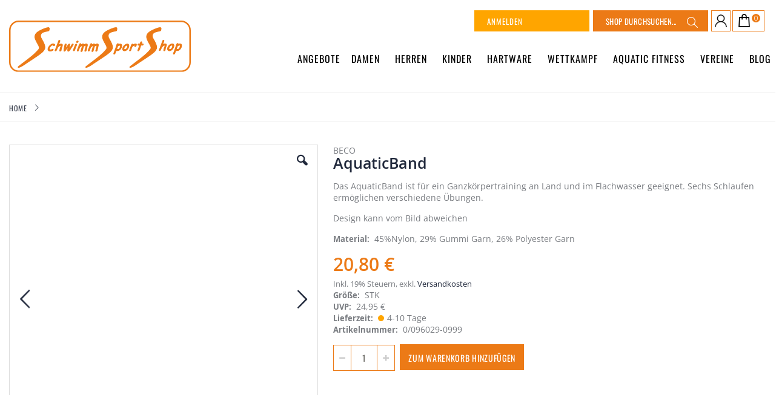

--- FILE ---
content_type: text/html; charset=UTF-8
request_url: https://www.schwimm-sport-shop.de/beco-aquaticband-schwarz-grun-1159986060-010198240101
body_size: 15124
content:
<!doctype html>
<html lang="de">
    <head prefix="og: http://ogp.me/ns# fb: http://ogp.me/ns/fb# product: http://ogp.me/ns/product#">
        <script>
    var BASE_URL = 'https://www.schwimm-sport-shop.de/';
    var require = {
        "baseUrl": "https://www.schwimm-sport-shop.de/pub/static/version1715075656/frontend/Dm/ssc/de_DE"
    };
</script>
        <meta charset="utf-8"/>
<meta name="title" content="BECO AquaticBand"/>
<meta name="robots" content="INDEX,FOLLOW"/>
<meta name="viewport" content="width=device-width, initial-scale=1, maximum-scale=1.0, user-scalable=no"/>
<meta name="format-detection" content="telephone=no"/>
<title>BECO AquaticBand  | Schwimm Sport Shop</title>
<link  rel="stylesheet" type="text/css"  media="all" href="https://www.schwimm-sport-shop.de/pub/static/version1715075656/_cache/merged/9c4203d86440d99392d290dfa3958d35.min.css" />
<link  rel="stylesheet" type="text/css"  media="screen and (min-width: 768px)" href="https://www.schwimm-sport-shop.de/pub/static/version1715075656/frontend/Dm/ssc/de_DE/css/styles-l.min.css" />
<link  rel="stylesheet" type="text/css"  media="print" href="https://www.schwimm-sport-shop.de/pub/static/version1715075656/frontend/Dm/ssc/de_DE/css/print.min.css" />
<script  type="text/javascript"  src="https://www.schwimm-sport-shop.de/pub/static/version1715075656/_cache/merged/4d8f8471cc88fe0b8c5538e09846fb1c.min.js"></script>
<link  rel="icon" type="image/x-icon" href="https://www.schwimm-sport-shop.de/pub/media/favicon/default/ssc.png" />
<link  rel="shortcut icon" type="image/x-icon" href="https://www.schwimm-sport-shop.de/pub/media/favicon/default/ssc.png" />
            <link rel="stylesheet" type="text/css" media="all" href="https://www.schwimm-sport-shop.de/pub/media/porto/web/bootstrap/css/bootstrap.optimized.min.css">
    <link rel="stylesheet" type="text/css" media="all" href="https://www.schwimm-sport-shop.de/pub/media/porto/web/css/animate.optimized.css">
<link rel="stylesheet" type="text/css" media="all" href="https://www.schwimm-sport-shop.de/pub/media/porto/web/css/header/type15.css">
<link rel="stylesheet" type="text/css" media="all" href="https://www.schwimm-sport-shop.de/pub/media/porto/web/css/custom.css">
<link rel="stylesheet" type="text/css" media="all" href="https://www.schwimm-sport-shop.de/pub/media/porto/configed_css/design_default.css">
<link rel="stylesheet" type="text/css" media="all" href="https://www.schwimm-sport-shop.de/pub/media/porto/configed_css/settings_default.css">
<script type="text/javascript">
require([
    'jquery'
], function ($) {
    $(document).ready(function(){
        $("body").addClass("layout-1280");
        $("body").addClass("wide");
                $(".drop-menu > a").off("click").on("click", function(){
            if($(this).parent().children(".nav-sections").hasClass("visible"))
                $(this).parent().children(".nav-sections").removeClass("visible");
            else
                $(this).parent().children(".nav-sections").addClass("visible")
        });
    });
});
</script>
<!-- BEGIN GOOGLE VERIFICATION TAG -->
<!-- END GOOGLE VERIFICATION TAG -->
<!-- BEGIN GTAG GLOBAL TAG -->
<!-- END GTAG GLOBAL TAG -->

<meta property="og:type" content="product" />
<meta property="og:title"
      content="AquaticBand" />
<meta property="og:image"
      content="https://www.schwimm-sport-shop.de/pub/media/catalog/product/cache/13e98fe7762af688e14547d8561755cd/nice/a/aquaticband-schwarz-gruen-stk-0-096029_1.jpg" />
<meta property="og:description"
      content="" />
<meta property="og:url" content="https://www.schwimm-sport-shop.de/beco-aquaticband-schwarz-grun-1159986060-010198240101" />
    <meta property="product:price:amount" content="20.8"/>
    <meta property="product:price:currency"
      content="EUR"/>
    </head>
    <body data-container="body"
          data-mage-init='{"loaderAjax": {}, "loader": { "icon": "https://www.schwimm-sport-shop.de/pub/static/version1715075656/frontend/Dm/ssc/de_DE/images/loader-2.gif"}}'
        itemtype="http://schema.org/Product" itemscope="itemscope" class="catalog-product-view product-beco-aquaticband-schwarz-grun-1159986060-010198240101  page-layout-1column">
        

<script type="text/x-magento-init">
    {
        "*": {
            "mage/cookies": {
                "expires": null,
                "path": "\u002F",
                "domain": ".www.schwimm\u002Dsport\u002Dshop.de",
                "secure": false,
                "lifetime": "3600"
            }
        }
    }
</script>
    <noscript>
        <div class="message global noscript">
            <div class="content">
                <p>
                    <strong>JavaScript scheint in Ihrem Browser deaktiviert zu sein.</strong>
                    <span>Um unsere Website in bester Weise zu erfahren, aktivieren Sie Javascript in Ihrem Browser.</span>
                </p>
            </div>
        </div>
    </noscript>

<script>
    window.cookiesConfig = window.cookiesConfig || {};
    window.cookiesConfig.secure = false;
</script>
<script>
    require.config({
        map: {
            '*': {
                wysiwygAdapter: 'mage/adminhtml/wysiwyg/tiny_mce/tinymce4Adapter'
            }
        }
    });
</script>
<!-- BEGIN GTAG CART SCRIPT -->
<!-- END GTAG CART SCRIPT -->
<div style="display: none;" id="paypal-express-in-context-checkout-main"></div>
<script type="text/x-magento-init">
    {
        "*": {
            "Magento_Paypal/js/in-context/express-checkout": {"id":"paypal-express-in-context-checkout-main","path":"https:\/\/www.schwimm-sport-shop.de\/paypal\/express\/gettoken\/","merchantId":"QSUBRANTMA38Q","button":true,"clientConfig":{"locale":"de_DE","environment":"production","button":["paypal-express-in-context-checkout-main"]}}        }
    }
</script>
<script type="text/javascript">
require([
    'jquery'
], function ($) {
    $(document).ready(function(){
        if(!($("body").hasClass("product-type-default") || $("body").hasClass("product-type-carousel") || $("body").hasClass("product-type-fullwidth") || $("body").hasClass("product-type-grid") || $("body").hasClass("product-type-sticky-right") || $("body").hasClass("product-type-wide-grid"))) {
                    }
        });
});
</script><div class="page-wrapper"><header class="page-header type15 " >
    <div class="header content">
        <a href="/" class="logo">
            <img src="/pub/media/logo/default/sport_schwimm_shop.svg" alt="">
        </a>
        <div class="header-right-area">
            <div class="switcher-area">
                <div class="search-area">
                    <a href="javascript:void(0)" class="search-toggle-icon"><i class="porto-icon-search"></i><span>Suchen</span></a>
                    
<div class="block block-search">
    <div class="block block-title"><strong>Suche</strong></div>
    <div class="block block-content">
        <form class="form minisearch" id="search_mini_form" action="https://www.schwimm-sport-shop.de/catalogsearch/result/" method="get">
            <div class="field search">
                <label class="label" for="search" data-role="minisearch-label">
                    <span>Suche</span>
                </label>
                <div class="control">
                    <input id="search"
                           type="text"
                           name="q"
                           value=""
                           placeholder="Shop durchsuchen..."
                           class="input-text"
                           maxlength="128"
                           role="combobox"
                           aria-haspopup="false"
                           aria-autocomplete="both"
                           autocomplete="off"
                           data-block="autocomplete-form"/>
                    <div id="search_autocomplete" class="search-autocomplete"></div>
                    <div class="nested">
    <a class="action advanced" href="https://www.schwimm-sport-shop.de/catalogsearch/advanced/" data-action="advanced-search">
        Erweiterte Suche    </a>
</div>
                </div>
            </div>
            <div class="actions">
                <button type="submit"
                        title="Suche"
                        class="action search">
                    <span>Suche</span>
                </button>
            </div>
        </form>
    </div>
</div>
<script type="text/x-magento-init">
{
    "#search" :
    {
        "quickSearch" :
        {
            "formSelector":"#search_mini_form",
            "url":"https://www.schwimm-sport-shop.de/search/ajax/suggest/",
            "destinationSelector":"#search_autocomplete",
            "templates": {"term":{"title":"Search terms","template":"Smile_ElasticsuiteCore\/autocomplete\/term"},"product":{"title":"Produkte","template":"Smile_ElasticsuiteCatalog\/autocomplete\/product"},"category":{"title":"Kategorien","template":"Smile_ElasticsuiteCatalog\/autocomplete\/category"},"product_attribute":{"title":"Attribute","template":"Smile_ElasticsuiteCore\/autocomplete\/term","titleRenderer":"Smile_ElasticsuiteCatalog\/js\/autocomplete\/product-attribute"}},
            "priceFormat" : {"pattern":"%s\u00a0\u20ac","precision":2,"requiredPrecision":2,"decimalSymbol":",","groupSymbol":".","groupLength":3,"integerRequired":false}        }
    }
}
</script>
                </div>
                <div class="cart-area"> 
                	<span data-action="toggle-nav" class="action nav-toggle"><span>Navigation umschalten</span></span>
                    <a href="/customer/account/" class="account-link">
                        <img src="/pub/media/icons/ic_user.png" alt="">
                    </a>
                    
<div data-block="minicart" class="minicart-wrapper">
    <a class="action showcart" href="https://www.schwimm-sport-shop.de/checkout/cart/"
       data-bind="scope: 'minicart_content'">
        <span class="text">Warenkorb</span>
        <span class="counter qty empty"
              data-bind="css: { empty: !!getCartParam('summary_count') == false }, blockLoader: isLoading">
            <span class="counter-number">
            <!-- ko if: getCartParam('summary_count') --><!-- ko text: getCartParam('summary_count') --><!-- /ko --><!-- /ko -->
            <!-- ko ifnot: getCartParam('summary_count') -->0<!-- /ko -->
            </span>
            <span class="counter-label">
                <!-- ko i18n: 'items' --><!-- /ko -->
            </span>
        </span>
    </a>
            <div class="block block-minicart empty"
             data-role="dropdownDialog"
             data-mage-init='{"dropdownDialog":{
                "appendTo":"[data-block=minicart]",
                "triggerTarget":".showcart",
                "timeout": "2000",
                "closeOnMouseLeave": false,
                "closeOnEscape": true,
                "triggerClass":"active",
                "parentClass":"active",
                "buttons":[]}}'>
            <div id="minicart-content-wrapper" data-bind="scope: 'minicart_content'">
                <!-- ko template: getTemplate() --><!-- /ko -->
            </div>
        </div>
        <script>
        window.checkout = {"shoppingCartUrl":"https:\/\/www.schwimm-sport-shop.de\/checkout\/cart\/","checkoutUrl":"https:\/\/www.schwimm-sport-shop.de\/checkout\/","updateItemQtyUrl":"https:\/\/www.schwimm-sport-shop.de\/checkout\/sidebar\/updateItemQty\/","removeItemUrl":"https:\/\/www.schwimm-sport-shop.de\/checkout\/sidebar\/removeItem\/","imageTemplate":"Magento_Catalog\/product\/image_with_borders","baseUrl":"https:\/\/www.schwimm-sport-shop.de\/","minicartMaxItemsVisible":5,"websiteId":"1","maxItemsToDisplay":10,"storeId":"1","customerLoginUrl":"https:\/\/www.schwimm-sport-shop.de\/customer\/account\/login\/referer\/aHR0cHM6Ly93d3cuc2Nod2ltbS1zcG9ydC1zaG9wLmRlL2JlY28tYXF1YXRpY2JhbmQtc2Nod2Fyei1ncnVuLTExNTk5ODYwNjAtMDEwMTk4MjQwMTAx\/","isRedirectRequired":false,"autocomplete":"off","captcha":{"user_login":{"isCaseSensitive":false,"imageHeight":50,"imageSrc":"","refreshUrl":"https:\/\/www.schwimm-sport-shop.de\/captcha\/refresh\/","isRequired":false,"timestamp":1764083616}}};
    </script>
    <script type="text/x-magento-init">
    {
        "[data-block='minicart']": {
            "Magento_Ui/js/core/app": {"components":{"minicart_content":{"children":{"subtotal.container":{"children":{"subtotal":{"children":{"subtotal.totals":{"config":{"display_cart_subtotal_incl_tax":1,"display_cart_subtotal_excl_tax":0,"template":"Magento_Tax\/checkout\/minicart\/subtotal\/totals"},"children":{"subtotal.totals.msrp":{"component":"Magento_Msrp\/js\/view\/checkout\/minicart\/subtotal\/totals","config":{"displayArea":"minicart-subtotal-hidden","template":"Magento_Msrp\/checkout\/minicart\/subtotal\/totals"}}},"component":"Magento_Tax\/js\/view\/checkout\/minicart\/subtotal\/totals"}},"component":"uiComponent","config":{"template":"Magento_Checkout\/minicart\/subtotal"}}},"component":"uiComponent","config":{"displayArea":"subtotalContainer"}},"item.renderer":{"component":"uiComponent","config":{"displayArea":"defaultRenderer","template":"Magento_Checkout\/minicart\/item\/default"},"children":{"item.image":{"component":"Magento_Catalog\/js\/view\/image","config":{"template":"Magento_Catalog\/product\/image","displayArea":"itemImage"}},"checkout.cart.item.price.sidebar":{"component":"uiComponent","config":{"template":"Magento_Checkout\/minicart\/item\/price","displayArea":"priceSidebar"}}}},"extra_info":{"component":"uiComponent","config":{"displayArea":"extraInfo"}},"promotion":{"component":"uiComponent","config":{"displayArea":"promotion"}}},"config":{"itemRenderer":{"default":"defaultRenderer","simple":"defaultRenderer","virtual":"defaultRenderer"},"template":"Magento_Checkout\/minicart\/content"},"component":"Magento_Checkout\/js\/view\/minicart"}},"types":[]}        },
        "*": {
            "Magento_Ui/js/block-loader": "https://www.schwimm-sport-shop.de/pub/static/version1715075656/frontend/Dm/ssc/de_DE/images/loader-1.gif"
        }
    }
    </script>
</div>


                </div>
            </div>
            <div class="header-link-area">
                <div class="top-links-area panel header">
                    <a class="action skip contentarea"
   href="#contentarea">
    <span>
        Direkt zum Inhalt    </span>
</a>
                    <ul class="header links">    <li class="greet welcome" data-bind="scope: 'customer'">
        <!-- ko if: customer().fullname  -->
        <span class="logged-in"
              data-bind="text: new String('Willkommen, %1!').replace('%1', customer().fullname)">
        </span>
        <!-- /ko -->
        <!-- ko ifnot: customer().fullname  -->
        <span class="not-logged-in"
              data-bind='html:"Standard-Willkommensnachricht!"'></span>
                <!-- /ko -->
    </li>
    <script type="text/x-magento-init">
    {
        "*": {
            "Magento_Ui/js/core/app": {
                "components": {
                    "customer": {
                        "component": "Magento_Customer/js/view/customer"
                    }
                }
            }
        }
    }
    </script>
<li class="item link compare hide" data-bind="scope: 'compareProducts'" data-role="compare-products-link">
    <a class="action compare" title="Produkte vergleichen"
       data-bind="attr: {'href': compareProducts().listUrl}, css: {'': !compareProducts().count}"
    >
    	<em class="porto-icon-chart hidden-xs"></em>
        Vergleichen        (<span class="counter qty" data-bind="text: compareProducts().countCaption"></span>)
    </a>
</li>
<script type="text/x-magento-init">
{"[data-role=compare-products-link]": {"Magento_Ui/js/core/app": {"components":{"compareProducts":{"component":"Magento_Catalog\/js\/view\/compare-products"}}}}}
</script>
<li><a href="https://www.schwimm-sport-shop.de/filialen">Kontaktieren Sie uns</a></li><li class="authorization-link" data-label="oder">
    <a href="https://www.schwimm-sport-shop.de/customer/account/login/referer/aHR0cHM6Ly93d3cuc2Nod2ltbS1zcG9ydC1zaG9wLmRlL2JlY28tYXF1YXRpY2JhbmQtc2Nod2Fyei1ncnVuLTExNTk5ODYwNjAtMDEwMTk4MjQwMTAx/">
        Anmelden    </a>
</li>
</ul>                </div>
                <div class="main-link">
                        <div class="sections nav-sections">
                <div class="section-items nav-sections-items"
             data-mage-init='{"tabs":{"openedState":"active"}}'>
                                            <div class="section-item-title nav-sections-item-title"
                     data-role="collapsible">
                    <a class="nav-sections-item-switch"
                       data-toggle="switch" href="#store.menu">
                        Menü                    </a>
                </div>
                <div class="section-item-content nav-sections-item-content"
                     id="store.menu"
                     data-role="content">
                    
<nav class="navigation sw-megamenu " role="navigation">
    <ul>
        <li class="ui-menu-item level0 fullwidth "><a href="https://www.schwimm-sport-shop.de/angebote" class="level-top" title="Angebote"><span>Angebote</span></a></li><li class="ui-menu-item level0 fullwidth parent "><div class="open-children-toggle"></div><a href="https://www.schwimm-sport-shop.de/damen" class="level-top" title="Damen"><span>Damen</span></a><div class="level0 submenu"><div class="container"><div class="row"><ul class="subchildmenu col-md-12 mega-columns columns4"><li class="ui-menu-item level1 "><a href="https://www.schwimm-sport-shop.de/damen/badeanzuge" title="Badeanzüge"><span>Badeanzüge</span></a></li><li class="ui-menu-item level1 "><a href="https://www.schwimm-sport-shop.de/damen/bikinis-tankinis" title="Bikinis / Tankinis"><span>Bikinis / Tankinis</span></a></li><li class="ui-menu-item level1 "><a href="https://www.schwimm-sport-shop.de/damen/shorts-damen" title="Shorts Damen"><span>Shorts Damen</span></a></li><li class="ui-menu-item level1 "><a href="https://www.schwimm-sport-shop.de/damen/strandbekleidung" title="Strandbekleidung"><span>Strandbekleidung</span></a></li><li class="ui-menu-item level1 "><a href="https://www.schwimm-sport-shop.de/damen/badeschuhe" title="Badeschuhe"><span>Badeschuhe</span></a></li><li class="ui-menu-item level1 "><a href="https://www.schwimm-sport-shop.de/damen/bade-duschkappen" title="Bade-/Duschkappen"><span>Bade-/Duschkappen</span></a></li><li class="ui-menu-item level1 "><a href="https://www.schwimm-sport-shop.de/damen/warmemantel" title="Wärmemäntel"><span>Wärmemäntel</span></a></li><li class="ui-menu-item level1 "><a href="https://www.schwimm-sport-shop.de/damen/bademantel-saunatextilien" title="Bademäntel / Saunatextilien"><span>Bademäntel / Saunatextilien</span></a></li><li class="ui-menu-item level1 "><a href="https://www.schwimm-sport-shop.de/damen/schwimmbrillen-damen" title="Schwimmbrillen Damen"><span>Schwimmbrillen Damen</span></a></li><li class="ui-menu-item level1 "><a href="https://www.schwimm-sport-shop.de/damen/accessoires-damen" title="Accessoires Damen"><span>Accessoires Damen</span></a></li></ul></div></div></div></li><li class="ui-menu-item level0 fullwidth parent "><div class="open-children-toggle"></div><a href="https://www.schwimm-sport-shop.de/herren" class="level-top" title="Herren"><span>Herren</span></a><div class="level0 submenu"><div class="container"><div class="row"><ul class="subchildmenu col-md-12 mega-columns columns4"><li class="ui-menu-item level1 "><a href="https://www.schwimm-sport-shop.de/herren/badehosen" title="Badehosen "><span>Badehosen </span></a></li><li class="ui-menu-item level1 "><a href="https://www.schwimm-sport-shop.de/herren/badeschuhe" title="Badeschuhe  "><span>Badeschuhe  </span></a></li><li class="ui-menu-item level1 "><a href="https://www.schwimm-sport-shop.de/herren/bade-duschkappen" title="Bade-/Duschkappen"><span>Bade-/Duschkappen</span></a></li><li class="ui-menu-item level1 "><a href="https://www.schwimm-sport-shop.de/herren/bademantel-saunatextilien" title="Bademäntel / Saunatextilien"><span>Bademäntel / Saunatextilien</span></a></li><li class="ui-menu-item level1 "><a href="https://www.schwimm-sport-shop.de/herren/warmemantel" title="Wärmemäntel"><span>Wärmemäntel</span></a></li><li class="ui-menu-item level1 "><a href="https://www.schwimm-sport-shop.de/herren/schwimmbrillen-herren" title="Schwimmbrillen Herren"><span>Schwimmbrillen Herren</span></a></li><li class="ui-menu-item level1 "><a href="https://www.schwimm-sport-shop.de/herren/accessoires-herren" title="Accessoires Herren"><span>Accessoires Herren</span></a></li></ul></div></div></div></li><li class="ui-menu-item level0 fullwidth parent "><div class="open-children-toggle"></div><a href="https://www.schwimm-sport-shop.de/kinder" class="level-top" title="Kinder"><span>Kinder</span></a><div class="level0 submenu"><div class="container"><div class="row"><ul class="subchildmenu col-md-12 mega-columns columns4"><li class="ui-menu-item level1 "><a href="https://www.schwimm-sport-shop.de/kinder/schwimmbekleidung-madchen" title="Schwimmbekleidung Mädchen"><span>Schwimmbekleidung Mädchen</span></a></li><li class="ui-menu-item level1 "><a href="https://www.schwimm-sport-shop.de/kinder/schwimmbekleidung-jungen" title="Schwimmbekleidung Jungen"><span>Schwimmbekleidung Jungen</span></a></li><li class="ui-menu-item level1 "><a href="https://www.schwimm-sport-shop.de/kinder/shorts-kinder" title="Shorts Kinder"><span>Shorts Kinder</span></a></li><li class="ui-menu-item level1 "><a href="https://www.schwimm-sport-shop.de/kinder/badeschuhe" title="Badeschuhe "><span>Badeschuhe </span></a></li><li class="ui-menu-item level1 "><a href="https://www.schwimm-sport-shop.de/kinder/bade-duschkappen" title="Bade-/Duschkappen"><span>Bade-/Duschkappen</span></a></li><li class="ui-menu-item level1 "><a href="https://www.schwimm-sport-shop.de/kinder/bademantel" title="Bademäntel"><span>Bademäntel</span></a></li><li class="ui-menu-item level1 "><a href="https://www.schwimm-sport-shop.de/kinder/schwimmbrillen-kinder" title="Schwimmbrillen Kinder"><span>Schwimmbrillen Kinder</span></a></li><li class="ui-menu-item level1 "><a href="https://www.schwimm-sport-shop.de/kinder/flossen" title="Flossen"><span>Flossen</span></a></li><li class="ui-menu-item level1 "><a href="https://www.schwimm-sport-shop.de/kinder/schwimmhilfen" title="Schwimmhilfen"><span>Schwimmhilfen</span></a></li><li class="ui-menu-item level1 "><a href="https://www.schwimm-sport-shop.de/kinder/aqua-windeln" title="Aqua Windeln"><span>Aqua Windeln</span></a></li></ul></div></div></div></li><li class="ui-menu-item level0 fullwidth parent "><div class="open-children-toggle"></div><a href="https://www.schwimm-sport-shop.de/hartware" class="level-top" title="Hartware"><span>Hartware</span></a><div class="level0 submenu"><div class="container"><div class="row"><ul class="subchildmenu col-md-12 mega-columns columns4"><li class="ui-menu-item level1 "><a href="https://www.schwimm-sport-shop.de/hartware/schwimmbrillen" title="Schwimmbrillen"><span>Schwimmbrillen</span></a></li><li class="ui-menu-item level1 "><a href="https://www.schwimm-sport-shop.de/hartware/flossen" title="Flossen"><span>Flossen</span></a></li><li class="ui-menu-item level1 "><a href="https://www.schwimm-sport-shop.de/hartware/masken-schnorchel-sets" title="Masken / Schnorchel / Sets"><span>Masken / Schnorchel / Sets</span></a></li><li class="ui-menu-item level1 "><a href="https://www.schwimm-sport-shop.de/hartware/sporttaschen" title="Sporttaschen"><span>Sporttaschen</span></a></li><li class="ui-menu-item level1 "><a href="https://www.schwimm-sport-shop.de/hartware/stoppuhren" title="Stoppuhren"><span>Stoppuhren</span></a></li><li class="ui-menu-item level1 "><a href="https://www.schwimm-sport-shop.de/hartware/schwimmhilfen" title="Schwimmhilfen"><span>Schwimmhilfen</span></a></li><li class="ui-menu-item level1 "><a href="https://www.schwimm-sport-shop.de/hartware/schwimmspiele" title="Sonstiges"><span>Sonstiges</span></a></li></ul></div></div></div></li><li class="ui-menu-item level0 fullwidth parent "><div class="open-children-toggle"></div><a href="https://www.schwimm-sport-shop.de/wettkampf" class="level-top" title="Wettkampf"><span>Wettkampf</span></a><div class="level0 submenu"><div class="container"><div class="row"><ul class="subchildmenu col-md-12 mega-columns columns4"><li class="ui-menu-item level1 "><a href="https://www.schwimm-sport-shop.de/wettkampf/wettkampfbekleidung" title="Wettkampfbekleidung"><span>Wettkampfbekleidung</span></a></li><li class="ui-menu-item level1 "><a href="https://www.schwimm-sport-shop.de/wettkampf/teamline" title="Teamline"><span>Teamline</span></a></li><li class="ui-menu-item level1 "><a href="https://www.schwimm-sport-shop.de/wettkampf/warmemantel" title="Wärmemäntel"><span>Wärmemäntel</span></a></li><li class="ui-menu-item level1 "><a href="https://www.schwimm-sport-shop.de/wettkampf/bade-duschkappen" title="Bade-/Duschkappen"><span>Bade-/Duschkappen</span></a></li><li class="ui-menu-item level1 "><a href="https://www.schwimm-sport-shop.de/wettkampf/schwimmbrillen" title="Schwimmbrillen"><span>Schwimmbrillen</span></a></li><li class="ui-menu-item level1 "><a href="https://www.schwimm-sport-shop.de/wettkampf/flossen" title="Flossen"><span>Flossen</span></a></li><li class="ui-menu-item level1 "><a href="https://www.schwimm-sport-shop.de/wettkampf/wettkampf-trainingsgerate" title="Wettkampf Trainingsgeräte"><span>Wettkampf Trainingsgeräte</span></a></li><li class="ui-menu-item level1 "><a href="https://www.schwimm-sport-shop.de/wettkampf/sporttaschen" title="Sporttaschen"><span>Sporttaschen</span></a></li><li class="ui-menu-item level1 "><a href="https://www.schwimm-sport-shop.de/wettkampf/stoppuhren" title="Stoppuhren"><span>Stoppuhren</span></a></li><li class="ui-menu-item level1 "><a href="https://www.schwimm-sport-shop.de/wettkampf/accessoires-wettkampf" title="Accessoires Wettkampf"><span>Accessoires Wettkampf</span></a></li></ul></div></div></div></li><li class="ui-menu-item level0 fullwidth parent "><div class="open-children-toggle"></div><a href="https://www.schwimm-sport-shop.de/aquatic-fitness" class="level-top" title="Aquatic Fitness"><span>Aquatic Fitness</span></a><div class="level0 submenu"><div class="container"><div class="row"><ul class="subchildmenu col-md-12 mega-columns columns4"><li class="ui-menu-item level1 "><a href="https://www.schwimm-sport-shop.de/aquatic-fitness/trainingsgerate" title="Trainingsgeräte"><span>Trainingsgeräte</span></a></li><li class="ui-menu-item level1 "><a href="https://www.schwimm-sport-shop.de/aquatic-fitness/literatur-dvd" title="Literatur / DVD"><span>Literatur / DVD</span></a></li><li class="ui-menu-item level1 "><a href="https://www.schwimm-sport-shop.de/aquatic-fitness/aqua-fitness-textilien" title="Aqua Fitness Textilien"><span>Aqua Fitness Textilien</span></a></li><li class="ui-menu-item level1 "><a href="https://www.schwimm-sport-shop.de/aquatic-fitness/bademantel-saunatextilien" title="Bademäntel / Saunatextilien"><span>Bademäntel / Saunatextilien</span></a></li><li class="ui-menu-item level1 "><a href="https://www.schwimm-sport-shop.de/aquatic-fitness/grossgerate" title="Großgeräte"><span>Großgeräte</span></a></li></ul></div></div></div></li><li class="ui-menu-item level0 fullwidth parent "><div class="open-children-toggle"></div><a href="https://www.schwimm-sport-shop.de/vereine" class="level-top" title="Vereine"><span>Vereine</span></a><div class="level0 submenu"><div class="container"><div class="row"><ul class="subchildmenu col-md-12 mega-columns columns4"><li class="ui-menu-item level1 "><a href="https://www.schwimm-sport-shop.de/vereine/ssc-90" title="SSC 90"><span>SSC 90</span></a></li><li class="ui-menu-item level1 "><a href="https://www.schwimm-sport-shop.de/vereine/hsv-e-v" title="HSV e.V."><span>HSV e.V.</span></a></li><li class="ui-menu-item level1 "><a href="https://www.schwimm-sport-shop.de/vereine/tus-senne" title="TuS 08 Senne"><span>TuS 08 Senne</span></a></li><li class="ui-menu-item level1 "><a href="https://www.schwimm-sport-shop.de/vereine/dlrg" title="DLRG OG Obernheim"><span>DLRG OG Obernheim</span></a></li></ul></div></div></div></li><li class="ui-menu-item level0 fullwidth "><a href="https://blog.schwimm-sport-shop.de/"  target="_blank"class="level-top" title="Blog"><span>Blog</span></a></li>    </ul>
</nav>

<script type="text/javascript">
    require([
        'jquery',
        'Smartwave_Megamenu/js/sw_megamenu'
    ], function ($) {
        $(".sw-megamenu").swMegamenu();
    });
</script>
                </div>
                                            <div class="section-item-title nav-sections-item-title"
                     data-role="collapsible">
                    <a class="nav-sections-item-switch"
                       data-toggle="switch" href="#store.links">
                        Konto                    </a>
                </div>
                <div class="section-item-content nav-sections-item-content"
                     id="store.links"
                     data-role="content">
                    <!-- Account links -->                </div>
                                            <div class="section-item-title nav-sections-item-title"
                     data-role="collapsible">
                    <a class="nav-sections-item-switch"
                       data-toggle="switch" href="#store.settings">
                        Einstellungen                    </a>
                </div>
                <div class="section-item-content nav-sections-item-content"
                     id="store.settings"
                     data-role="content">
                    <div class="switcher language switcher-language" data-ui-id="language-switcher" id="switcher-language-nav">
    <strong class="label switcher-label"><span>Sprache</span></strong>
    <div class="actions dropdown options switcher-options">
        <div class="action toggle switcher-trigger" id="switcher-language-trigger-nav">
            <strong class="view-default">
                                <span>Default Store View</span>
            </strong>
        </div>
        <ul class="dropdown switcher-dropdown"
            data-mage-init='{"dropdownDialog":{
                "appendTo":"#switcher-language-nav > .options",
                "triggerTarget":"#switcher-language-trigger-nav",
                "closeOnMouseLeave": false,
                "triggerClass":"active",
                "parentClass":"active",
                "buttons":null}}'>
                                                                    <li class="view-demo_fr switcher-option">
                    <a href="#" data-post="" title="It will be automatically added once you set up more multi store views.">
                                                Add More                    </a>
                </li>
                    </ul>
    </div>
</div>
                </div>
                    </div>
    </div>
                </div>
            </div>
        </div>
    </div>
</header>    <div class="breadcrumbs">
        <ul class="items">
                            <li class="item home">
                                    <a href="https://www.schwimm-sport-shop.de/" title="Zur Homepage">Home</a>
                                </li>
                            <li class="item product">
                                    AquaticBand                                </li>
                    </ul>
    </div>
<main id="maincontent" class="page-main"><a id="contentarea" tabindex="-1"></a>
<div class="page messages"><div data-placeholder="messages"></div>
<div data-bind="scope: 'messages'">
    <!-- ko if: cookieMessages && cookieMessages.length > 0 -->
    <div role="alert" data-bind="foreach: { data: cookieMessages, as: 'message' }" class="messages">
        <div data-bind="attr: {
            class: 'message-' + message.type + ' ' + message.type + ' message',
            'data-ui-id': 'message-' + message.type
        }">
            <div data-bind="html: message.text"></div>
        </div>
    </div>
    <!-- /ko -->
    <!-- ko if: messages().messages && messages().messages.length > 0 -->
    <div role="alert" data-bind="foreach: { data: messages().messages, as: 'message' }" class="messages">
        <div data-bind="attr: {
            class: 'message-' + message.type + ' ' + message.type + ' message',
            'data-ui-id': 'message-' + message.type
        }">
            <div data-bind="html: message.text"></div>
        </div>
    </div>
    <!-- /ko -->
</div>
<script type="text/x-magento-init">
    {
        "*": {
            "Magento_Ui/js/core/app": {
                "components": {
                        "messages": {
                            "component": "Magento_Theme/js/view/messages"
                        }
                    }
                }
            }
    }
</script>
</div><div class="columns"><div class="column main"><div class="product media"><a id="gallery-prev-area" tabindex="-1"></a>
<div class="action-skip-wrapper"><a class="action skip gallery-next-area"
   href="#gallery-next-area">
    <span>
        Zum Ende der Bildergalerie springen    </span>
</a>
</div><div class="gallery-placeholder _block-content-loading" data-gallery-role="gallery-placeholder">
    <div data-role="loader" class="loading-mask">
        <div class="loader">
            <img src="https://www.schwimm-sport-shop.de/pub/static/version1715075656/frontend/Dm/ssc/de_DE/images/loader-1.gif"
                 alt="Laden...">
        </div>
    </div>
</div>
<!--Fix for jumping content. Loader must be the same size as gallery.-->
<script>
    var config = {
            "width": 1000,
            "thumbheight": 100,
            "navtype": "slides",
            "height": 1320        },
        thumbBarHeight = 0,
        loader = document.querySelectorAll('[data-gallery-role="gallery-placeholder"] [data-role="loader"]')[0];

    if (config.navtype === 'horizontal') {
        thumbBarHeight = config.thumbheight;
    }

    loader.style.paddingBottom = ( config.height / config.width * 100) + "%";
</script>
<script type="text/x-magento-init">
    {
        "[data-gallery-role=gallery-placeholder]": {
            "mage/gallery/gallery": {
                "mixins":["magnifier/magnify"],
                "magnifierOpts": {"fullscreenzoom":"5","top":"","left":"","width":"","height":"","eventType":"hover","enabled":false},
                "data": [{"thumb":"https:\/\/www.schwimm-sport-shop.de\/pub\/media\/catalog\/product\/cache\/33fd08ccc3b86c73a8e24900756f991b\/nice\/a\/aquaticband-schwarz-gruen-stk-0-096029.jpg","img":"https:\/\/www.schwimm-sport-shop.de\/pub\/media\/catalog\/product\/cache\/553e5379d2dfdddb048c87e54a768457\/nice\/a\/aquaticband-schwarz-gruen-stk-0-096029.jpg","full":"https:\/\/www.schwimm-sport-shop.de\/pub\/media\/catalog\/product\/cache\/87fcfea5ae6a25afc960b237e6b506f8\/nice\/a\/aquaticband-schwarz-gruen-stk-0-096029.jpg","caption":"AquaticBand","position":null,"isMain":false,"type":"image","videoUrl":null,"thumb_webp":"https:\/\/www.schwimm-sport-shop.de\/pub\/media\/catalog\/product\/cache\/33fd08ccc3b86c73a8e24900756f991b\/nice\/a\/aquaticband-schwarz-gruen-stk-0-096029.webp","img_webp":"https:\/\/www.schwimm-sport-shop.de\/pub\/media\/catalog\/product\/cache\/553e5379d2dfdddb048c87e54a768457\/nice\/a\/aquaticband-schwarz-gruen-stk-0-096029.webp","full_webp":"https:\/\/www.schwimm-sport-shop.de\/pub\/media\/catalog\/product\/cache\/87fcfea5ae6a25afc960b237e6b506f8\/nice\/a\/aquaticband-schwarz-gruen-stk-0-096029.webp"},{"thumb":"https:\/\/www.schwimm-sport-shop.de\/pub\/media\/catalog\/product\/cache\/33fd08ccc3b86c73a8e24900756f991b\/nice\/a\/aquaticband-schwarz-gruen-stk-0-096029_1.jpg","img":"https:\/\/www.schwimm-sport-shop.de\/pub\/media\/catalog\/product\/cache\/553e5379d2dfdddb048c87e54a768457\/nice\/a\/aquaticband-schwarz-gruen-stk-0-096029_1.jpg","full":"https:\/\/www.schwimm-sport-shop.de\/pub\/media\/catalog\/product\/cache\/87fcfea5ae6a25afc960b237e6b506f8\/nice\/a\/aquaticband-schwarz-gruen-stk-0-096029_1.jpg","caption":"AquaticBand","position":null,"isMain":false,"type":"image","videoUrl":null,"thumb_webp":"https:\/\/www.schwimm-sport-shop.de\/pub\/media\/catalog\/product\/cache\/33fd08ccc3b86c73a8e24900756f991b\/nice\/a\/aquaticband-schwarz-gruen-stk-0-096029_1.webp","img_webp":"https:\/\/www.schwimm-sport-shop.de\/pub\/media\/catalog\/product\/cache\/553e5379d2dfdddb048c87e54a768457\/nice\/a\/aquaticband-schwarz-gruen-stk-0-096029_1.webp","full_webp":"https:\/\/www.schwimm-sport-shop.de\/pub\/media\/catalog\/product\/cache\/87fcfea5ae6a25afc960b237e6b506f8\/nice\/a\/aquaticband-schwarz-gruen-stk-0-096029_1.webp"},{"thumb":"https:\/\/www.schwimm-sport-shop.de\/pub\/media\/catalog\/product\/cache\/33fd08ccc3b86c73a8e24900756f991b\/nice\/a\/aquaticband-schwarz-gruen-stk-0-096029_2.jpg","img":"https:\/\/www.schwimm-sport-shop.de\/pub\/media\/catalog\/product\/cache\/553e5379d2dfdddb048c87e54a768457\/nice\/a\/aquaticband-schwarz-gruen-stk-0-096029_2.jpg","full":"https:\/\/www.schwimm-sport-shop.de\/pub\/media\/catalog\/product\/cache\/87fcfea5ae6a25afc960b237e6b506f8\/nice\/a\/aquaticband-schwarz-gruen-stk-0-096029_2.jpg","caption":"AquaticBand","position":null,"isMain":false,"type":"image","videoUrl":null,"thumb_webp":"https:\/\/www.schwimm-sport-shop.de\/pub\/media\/catalog\/product\/cache\/33fd08ccc3b86c73a8e24900756f991b\/nice\/a\/aquaticband-schwarz-gruen-stk-0-096029_2.webp","img_webp":"https:\/\/www.schwimm-sport-shop.de\/pub\/media\/catalog\/product\/cache\/553e5379d2dfdddb048c87e54a768457\/nice\/a\/aquaticband-schwarz-gruen-stk-0-096029_2.webp","full_webp":"https:\/\/www.schwimm-sport-shop.de\/pub\/media\/catalog\/product\/cache\/87fcfea5ae6a25afc960b237e6b506f8\/nice\/a\/aquaticband-schwarz-gruen-stk-0-096029_2.webp"}],
                "options": {
                    "nav": "thumbs",
                                            "loop": 1,
                                                                "keyboard": 1,
                                                                "arrows": 1,
                                                                "allowfullscreen": 1,
                                                            "width": 600,
                    "thumbwidth": 75,
                    "thumbheight": 75,
                                        "height": 600,
                                                                "transitionduration": 500,
                                        "transition": "slide",
                                            "navarrows": 1,
                                        "navtype": "slides",
                    "navdir": "horizontal"
                },
                "fullscreen": {
                    "nav": "thumbs",
                                            "loop": 1,
                                        "navdir": "horizontal",
                                        "navtype": "slides",
                                                                                    "transitionduration": 500,
                                        "transition": "dissolve"
                },
                "breakpoints": {"mobile":{"conditions":{"max-width":"767px"},"options":{"options":{"nav":"dots"}}}}            }
        }
    }
</script>
<script type="text/javascript">
require([
    'jquery',
    'Magento_Catalog/js/jquery.zoom.min'
], function ($) {
    var loaded = false;
    $('.product.media .gallery-placeholder').bind("DOMSubtreeModified",function(){
        $('.product.media .fotorama').on('fotorama:ready', function (e, fotorama, extra) {
            //console.log('fotorama is loaded');
            loaded = false;
            $('.product.media .fotorama').on('fotorama:load', function (e, fotorama, extra) {
                if(!loaded){
                    $('.product.media .fotorama__stage .fotorama__loaded--img').trigger('zoom.destroy');
                    $('.product.media .fotorama__stage .fotorama__active').zoom({
                        touch:false
                    });
                    loaded = true;
                }
                $('.fotorama__stage').css("height",($('.fotorama__stage__frame.fotorama__active .fotorama__img').height()+2) + "px");
            });
            $('.product.media .fotorama').on('fotorama:showend', function (e, fotorama, extra) {
                $('.product.media .fotorama__stage .fotorama__active').zoom({
                    touch:false
                });
                $('.fotorama__stage').css("height",($('.fotorama__stage__frame.fotorama__active .fotorama__img').height()+2) + "px");
            });
            $('.fotorama').off('fotorama:fullscreenenter').on('fotorama:fullscreenenter', function (e, fotorama, extra) {
                $('.product.media .fotorama__stage .fotorama__loaded--img').trigger('zoom.destroy');
                $('img.zoomImg').remove();
            });
            $('.fotorama').off('fotorama:fullscreenexit').on('fotorama:fullscreenexit', function (e, fotorama, extra) {
                $('.product.media .fotorama__stage .fotorama__loaded--img').trigger('zoom.destroy');
                $('img.zoomImg').remove();
                $('img.fotorama__img').not('.fotorama__img--full').each(function(){
                    $(this).after($(this).parent().children("img.fotorama__img--full"));
                });
                $('.product.media .fotorama__stage .fotorama__active').zoom({
                    touch:false
                });
                $('.product.media .fotorama').off('fotorama:showend').on('fotorama:showend', function (e, fotorama, extra) {
                    $('.product.media .fotorama__stage .fotorama__loaded--img').trigger('zoom.destroy');
                    $('.product.media .fotorama__stage .fotorama__active').zoom({
                        touch:false
                    });
                });
            });
        });
    });
    $(window).resize(function(){
        window.setTimeout(function(){$('.fotorama__stage').css("height",($('.fotorama__stage__frame.fotorama__active .fotorama__img').height()+2) + "px");}, 300);
    });
});
</script>
<script type="text/x-magento-init">
    {
        "[data-gallery-role=gallery-placeholder]": {
            "Magento_ProductVideo/js/fotorama-add-video-events": {
                "videoData": [{"mediaType":"image","videoUrl":null,"isBase":false},{"mediaType":"image","videoUrl":null,"isBase":false},{"mediaType":"image","videoUrl":null,"isBase":false}],
                "videoSettings": [{"playIfBase":"0","showRelated":"0","videoAutoRestart":"0"}],
                "optionsVideoData": []            }
        }
    }
</script>
<div class="action-skip-wrapper"><a class="action skip gallery-prev-area"
   href="#gallery-prev-area">
    <span>
        Zum Anfang der Bildergalerie springen    </span>
</a>
</div><a id="gallery-next-area" tabindex="-1"></a>
</div><div class="product-info-main"><div>
<div class="value" itemprop="manufacturer">BECO</div>
</div>
<div class="page-title-wrapper&#x20;product">
    <h1 class="page-title"
                >
        <span class="base" data-ui-id="page-title-wrapper" itemprop="name">AquaticBand</span>    </h1>
    </div>
<div class="product description text_one">
    <div class="value" >Das AquaticBand ist für ein Ganzkörpertraining an Land und im Flachwasser geeignet. Sechs Schlaufen ermöglichen verschiedene Übungen.</div>
</div>
<div class="product description text_five">
    <div class="value" >Design kann vom Bild abweichen</div>
</div>
<div class="product attribute text_four">
    <strong class="type">Material</strong>    <div class="value" itemprop="text_four">45%Nylon, 29% Gummi Garn, 26% Polyester Garn</div>
</div>



<script>
	require(['jquery', 'jquery/ui'], function($){ 
	     $(".expandable .toggle").on("click", function(){
	     	$(this).toggleClass('open');
			$(".expandable .value").slideToggle();
		});
 	});
</script>

<div class="product-info-price"><div class="price-box price-final_price" data-role="priceBox" data-product-id="115865" data-price-box="product-id-115865">

    

<span class="price-container price-final_price&#x20;tax&#x20;weee"
         itemprop="offers" itemscope itemtype="http://schema.org/Offer">
        <span  id="product-price-115865"                data-price-amount="20.8"
        data-price-type="finalPrice"
        class="price-wrapper "
    ><span class="price">20,80 €</span></span>
                <meta itemprop="price" content="20.8" />
        <meta itemprop="priceCurrency" content="EUR" />
    </span>

</div><div class="price-details">
                                        <span class="tax-details">Inkl. 19% Steuern<span class="tax-separator">, </span><span class="shipping-cost-details">exkl. <a href="https://www.schwimm-sport-shop.de/lieferung">Versandkosten</a></span></span>
                        </div>
</div><div class="product attribute size">
    <strong class="type">Größe</strong>    <div class="value" itemprop="size">STK</div>
</div>


	<div class="product attribute uvp">
   		<strong class="type">UVP:</strong>
	    <div class="value">24,95 €</div>
	</div>
			<div class="product attribute delivery_time">
		    <strong class="type">Lieferzeit</strong>		    <div class="value" delivery-time="long" itemprop="delivery_time">4-10 Tage</div>
		</div>
	<div class="product attribute ordernr_long">
    <strong class="type">Artikelnummer</strong>    <div class="value" itemprop="ordernr_long">0/096029-0999</div>
</div>



<div class="product-add-form">
    <form data-product-sku="1159986060-010198240101"
          action="https://www.schwimm-sport-shop.de/checkout/cart/add/uenc/aHR0cHM6Ly93d3cuc2Nod2ltbS1zcG9ydC1zaG9wLmRlL2JlY28tYXF1YXRpY2JhbmQtc2Nod2Fyei1ncnVuLTExNTk5ODYwNjAtMDEwMTk4MjQwMTAx/product/115865/" method="post"
          id="product_addtocart_form">
        <input type="hidden" name="product" value="115865" />
        <input type="hidden" name="selected_configurable_option" value="" />
        <input type="hidden" name="related_product" id="related-products-field" value="" />
        <input type="hidden" name="item"  value="115865" />
        <input name="form_key" type="hidden" value="yhqH0utrYx2gkXto" />                            <div class="box-tocart">
        <div class="fieldset">
                <div class="field qty">
            <label class="label" for="qty"><span>Anzahl:</span></label>
            <div class="control">
                <input type="number"
                       name="qty"
                       id="qty"
                       maxlength="12"
                       value="1"
                       title="Anzahl" class="input-text qty"
                       data-validate="{&quot;required-number&quot;:true,&quot;validate-item-quantity&quot;:{&quot;minAllowed&quot;:1,&quot;maxAllowed&quot;:10000}}"
                       />
                <div class="qty-changer">
                    <a href="javascript:void(0)" class="qty-inc"><i class="porto-icon-up-dir"></i></a>
                    <a href="javascript:void(0)" class="qty-dec"><i class="porto-icon-down-dir"></i></a>
                </div>
            </div>
        </div>
                <div class="actions">
            <button type="submit"
                    title="Zum Warenkorb hinzufügen"
                    class="action primary tocart"
                    id="product-addtocart-button">
                <span>Zum Warenkorb hinzufügen</span>
            </button>
            
<div id="instant-purchase" data-bind="scope:'instant-purchase'">
    <!-- ko template: getTemplate() --><!-- /ko -->
</div>
<script type="text/x-magento-init">
    {
        "#instant-purchase": {
            "Magento_Ui/js/core/app": {"components":{"instant-purchase":{"component":"Magento_InstantPurchase\/js\/view\/instant-purchase","config":{"template":"Magento_InstantPurchase\/instant-purchase","buttonText":"Instant Purchase","purchaseUrl":"https:\/\/www.schwimm-sport-shop.de\/instantpurchase\/button\/placeOrder\/"}}}}        }
    }
</script>
<div data-mage-init='{"Magento_Paypal/js/in-context/product-express-checkout":{"clientConfig":{"button":1,"getTokenUrl":"https:\/\/www.schwimm-sport-shop.de\/paypal\/express\/getTokenData\/","onAuthorizeUrl":"https:\/\/www.schwimm-sport-shop.de\/paypal\/express\/onAuthorization\/","onCancelUrl":"https:\/\/www.schwimm-sport-shop.de\/paypal\/express\/cancel\/","merchantId":"QSUBRANTMA38Q","environment":"production","locale":"de_DE","allowedFunding":["CREDIT"],"disallowedFunding":[],"styles":{"layout":"horizontal","size":"responsive","color":"gold","shape":"pill","label":"buynow"},"isVisibleOnProductPage":false,"isGuestCheckoutAllowed":true}}}'></div>
        </div>
    </div>
</div>
<script>
    require([
        'jquery',
        'mage/mage',
        'Magento_Catalog/product/view/validation',
        'Magento_Catalog/js/catalog-add-to-cart'
    ], function ($) {
        'use strict';

        $('#product_addtocart_form').mage('validation', {
            radioCheckboxClosest: '.nested',
            submitHandler: function (form) {
                var widget = $(form).catalogAddToCart({
                    bindSubmit: false
                });

                widget.catalogAddToCart('submitForm', $(form));

                return false;
            }
        });
    });
</script>
<script type="text/javascript">
// Timer for LEFT time for Dailydeal product
    var _second = 1000;
    var _minute = _second * 60;
    var _hour = _minute * 60;
    var _day = _hour * 24;
    var timer;

    function showRemaining(currentdate) {
      var cid='countdown';
      var startdateid='fromdate';
      var id='todate';
      var daysid='countdown_days';
      var hoursid='countdown_hours';
      var minutesid='countdown_minutes';
      var secondsid='countdown_seconds';

      var enddate = new Date(jQuery('#'+id).val());
      var dealstartdate=new Date(jQuery('#'+startdateid).val());

      // Get Current Date from magentodatetime
      var currentdate=new Date(currentdate);

      //Get Difference between Two dates
      var distance = enddate - currentdate;

      if (distance < 0) {
        jQuery('#expired').html("<div class='offermessage' >EXPIRED!</div>");
      } else if(dealstartdate > currentdate) {
        jQuery('.countdowncontainer').hide();
        var msg="<div class='offermessage' > Coming Soon..<br>Deal Start at:<br>"+jQuery('#'+startdateid).val()+"</div>";
        jQuery('#expired').html(msg);
      } else {
        var days = Math.floor(distance / _day);
        var hours = Math.floor((distance % _day) / _hour);
        var minutes = Math.floor((distance % _hour) / _minute);
        var seconds = Math.floor((distance % _minute) / _second);
        if(hours < 10)
            hours = "0" + hours;
        if(minutes < 10)
            minutes = "0" + minutes;
        if(seconds < 10)
            seconds = "0" + seconds;
        jQuery('.countdowncontainer').show();
        jQuery('#'+daysid).html(days);
        jQuery('#'+hoursid).html(hours);
        jQuery('#'+minutesid).html(minutes);
        jQuery('#'+secondsid).html(seconds);
      }
    }

    //Set date as magentodatetime 
    var date = new Date('2025-11-25 15:13:36');

    var day   = date.getDate();
    var month = date.getMonth();
    var year  = date.getFullYear();
    var hours = date.getHours();
    var minutes = "0" + date.getMinutes();
    var seconds = "0" + date.getSeconds();

    var fulldate = year+'-'+(month+1)+'-'+day+' '+hours + ':' + minutes.substr(minutes.length-2) + ':' + seconds.substr(seconds.length-2);

    // Set Interval
    timer = setInterval(function() 
    {
        date.setSeconds(date.getSeconds() + 1);
        var month=date.getMonth();
        var currentdatetime=date.getFullYear()+"-"+(month+1)+"-"+date.getDate()+" "+date.getHours()+":"+date.getMinutes()+":"+date.getSeconds();
        showRemaining(currentdatetime);
    }, 1000);
</script>        
                    </form>
</div>

<script>
    require([
        'jquery',
        'priceBox'
    ], function($){
        var dataPriceBoxSelector = '[data-role=priceBox]',
            dataProductIdSelector = '[data-product-id=115865]',
            priceBoxes = $(dataPriceBoxSelector + dataProductIdSelector);

        priceBoxes = priceBoxes.filter(function(index, elem){
            return !$(elem).find('.price-from').length;
        });
        priceBoxes.priceBox({'priceConfig': {"productId":"115865","priceFormat":{"pattern":"%s\u00a0\u20ac","precision":2,"requiredPrecision":2,"decimalSymbol":",","groupSymbol":".","groupLength":3,"integerRequired":false}}});
    });
</script>
<div class="product-social-links"><div class="product-addto-links" data-role="add-to-links">
    <script type="text/x-magento-init">
    {
        "body": {
            "addToWishlist": {"productType":"simple"}        }
    }
</script>

<a href="#" data-post='{"action":"https:\/\/www.schwimm-sport-shop.de\/catalog\/product_compare\/add\/","data":{"product":"115865","uenc":"aHR0cHM6Ly93d3cuc2Nod2ltbS1zcG9ydC1zaG9wLmRlL2JlY28tYXF1YXRpY2JhbmQtc2Nod2Fyei1ncnVuLTExNTk5ODYwNjAtMDEwMTk4MjQwMTAx"}}'
        data-role="add-to-links"
        class="action tocompare"><span>Zur Vergleichsliste hinzufügen</span></a>

</div>
</div></div><div class="clearer"></div><input name="form_key" type="hidden" value="yhqH0utrYx2gkXto" /><div id="authenticationPopup" data-bind="scope:'authenticationPopup'" style="display: none;">
    <script>
        window.authenticationPopup = {"autocomplete":"off","customerRegisterUrl":"https:\/\/www.schwimm-sport-shop.de\/customer\/account\/create\/","customerForgotPasswordUrl":"https:\/\/www.schwimm-sport-shop.de\/customer\/account\/forgotpassword\/","baseUrl":"https:\/\/www.schwimm-sport-shop.de\/"};
    </script>
    <!-- ko template: getTemplate() --><!-- /ko -->
    <script type="text/x-magento-init">
        {
            "#authenticationPopup": {
                "Magento_Ui/js/core/app": {"components":{"authenticationPopup":{"component":"Magento_Customer\/js\/view\/authentication-popup","children":{"messages":{"component":"Magento_Ui\/js\/view\/messages","displayArea":"messages"},"captcha":{"component":"Magento_Captcha\/js\/view\/checkout\/loginCaptcha","displayArea":"additional-login-form-fields","formId":"user_login","configSource":"checkout"},"msp_recaptcha":{"component":"MSP_ReCaptcha\/js\/reCaptcha","displayArea":"additional-login-form-fields","configSource":"checkoutConfig","reCaptchaId":"msp-recaptcha-popup-login","zone":"login","badge":"inline","settings":{"siteKey":"6Lf67acaAAAAALFB8Ylbz2wAARf4vuMImQAxZNaS","size":"invisible","badge":"inline","theme":null,"lang":null,"enabled":{"login":false,"create":true,"forgot":true,"contact":true,"review":false,"newsletter":false,"sendfriend":true,"paypal":false}}},"amazon-button":{"component":"Amazon_Login\/js\/view\/login-button-wrapper","sortOrder":"0","displayArea":"additional-login-form-fields","config":{"tooltip":"Melden Sie sich sicher mit Ihren bestehenden Amazon-Daten auf unserer Website an.","componentDisabled":true}}}}}}            },
            "*": {
                "Magento_Ui/js/block-loader": "https\u003A\u002F\u002Fwww.schwimm\u002Dsport\u002Dshop.de\u002Fpub\u002Fstatic\u002Fversion1715075656\u002Ffrontend\u002FDm\u002Fssc\u002Fde_DE\u002Fimages\u002Floader\u002D1.gif"
            }
        }
    </script>
</div>
<script type="text/x-magento-init">
    {
        "*": {
            "Magento_Customer/js/section-config": {
                "sections": {"stores\/store\/switch":"*","stores\/store\/switchrequest":"*","directory\/currency\/switch":"*","*":["messages"],"customer\/account\/logout":["recently_viewed_product","recently_compared_product","persistent"],"customer\/account\/loginpost":"*","customer\/account\/createpost":"*","customer\/account\/editpost":"*","customer\/ajax\/login":["checkout-data","cart","captcha"],"catalog\/product_compare\/add":["compare-products"],"catalog\/product_compare\/remove":["compare-products"],"catalog\/product_compare\/clear":["compare-products"],"sales\/guest\/reorder":["cart"],"sales\/order\/reorder":["cart"],"checkout\/cart\/add":["cart","directory-data"],"checkout\/cart\/delete":["cart"],"checkout\/cart\/updatepost":["cart"],"checkout\/cart\/updateitemoptions":["cart"],"checkout\/cart\/couponpost":["cart"],"checkout\/cart\/estimatepost":["cart"],"checkout\/cart\/estimateupdatepost":["cart"],"checkout\/onepage\/saveorder":["cart","checkout-data","last-ordered-items","checkout-fields"],"checkout\/sidebar\/removeitem":["cart"],"checkout\/sidebar\/updateitemqty":["cart"],"rest\/*\/v1\/carts\/*\/payment-information":["cart","last-ordered-items","instant-purchase"],"rest\/*\/v1\/guest-carts\/*\/payment-information":["cart"],"rest\/*\/v1\/guest-carts\/*\/selected-payment-method":["cart","checkout-data"],"rest\/*\/v1\/carts\/*\/selected-payment-method":["cart","checkout-data","instant-purchase"],"customer\/address\/*":["instant-purchase"],"customer\/account\/*":["instant-purchase"],"vault\/cards\/deleteaction":["instant-purchase"],"multishipping\/checkout\/overviewpost":["cart"],"authorizenet\/directpost_payment\/place":["cart","checkout-data"],"paypal\/express\/placeorder":["cart","checkout-data"],"paypal\/payflowexpress\/placeorder":["cart","checkout-data"],"paypal\/express\/onauthorization":["cart","checkout-data"],"persistent\/index\/unsetcookie":["persistent"],"review\/product\/post":["review"],"braintree\/paypal\/placeorder":["cart","checkout-data"],"wishlist\/index\/add":["wishlist"],"wishlist\/index\/remove":["wishlist"],"wishlist\/index\/updateitemoptions":["wishlist"],"wishlist\/index\/update":["wishlist"],"wishlist\/index\/cart":["wishlist","cart"],"wishlist\/index\/fromcart":["wishlist","cart"],"wishlist\/index\/allcart":["wishlist","cart"],"wishlist\/shared\/allcart":["wishlist","cart"],"wishlist\/shared\/cart":["cart"]},
                "clientSideSections": ["checkout-data","cart-data"],
                "baseUrls": ["https:\/\/www.schwimm-sport-shop.de\/","http:\/\/www.schwimm-sport-shop.de\/"],
                "sectionNames": ["messages","customer","compare-products","last-ordered-items","cart","directory-data","captcha","instant-purchase","persistent","review","wishlist","recently_viewed_product","recently_compared_product","product_data_storage","paypal-billing-agreement","checkout-fields","collection-point-result","pickup-location-result"]            }
        }
    }
</script>
<script type="text/x-magento-init">
    {
        "*": {
            "Magento_Customer/js/customer-data": {
                "sectionLoadUrl": "https\u003A\u002F\u002Fwww.schwimm\u002Dsport\u002Dshop.de\u002Fcustomer\u002Fsection\u002Fload\u002F",
                "expirableSectionLifetime": 60,
                "expirableSectionNames": ["cart","persistent"],
                "cookieLifeTime": "3600",
                "updateSessionUrl": "https\u003A\u002F\u002Fwww.schwimm\u002Dsport\u002Dshop.de\u002Fcustomer\u002Faccount\u002FupdateSession\u002F"
            }
        }
    }
</script>
<script type="text/x-magento-init">
    {
        "*": {
            "Magento_Customer/js/invalidation-processor": {
                "invalidationRules": {
                    "website-rule": {
                        "Magento_Customer/js/invalidation-rules/website-rule": {
                            "scopeConfig": {
                                "websiteId": "1"
                            }
                        }
                    }
                }
            }
        }
    }
</script>
<script type="text/x-magento-init">
    {
        "body": {
            "pageCache": {"url":"https:\/\/www.schwimm-sport-shop.de\/page_cache\/block\/render\/id\/115865\/","handles":["default","catalog_product_view","catalog_product_view_id_115865","catalog_product_view_sku_1159986060-010198240101","catalog_product_view_type_simple"],"originalRequest":{"route":"catalog","controller":"product","action":"view","uri":"\/beco-aquaticband-schwarz-grun-1159986060-010198240101"},"versionCookieName":"private_content_version"}        }
    }
</script>

<script type="text/x-magento-init">
    {
        "body": {
            "requireCookie": {"noCookieUrl":"https:\/\/www.schwimm-sport-shop.de\/cookie\/index\/noCookies\/","triggers":[".action.towishlist"],"isRedirectCmsPage":true}        }
    }
</script>
<script type="text/x-magento-init">
    {
        "*": {
                "Magento_Catalog/js/product/view/provider": {
                    "data": {"items":{"115865":{"add_to_cart_button":{"post_data":"{\"action\":\"https:\\\/\\\/www.schwimm-sport-shop.de\\\/checkout\\\/cart\\\/add\\\/uenc\\\/%25uenc%25\\\/product\\\/115865\\\/\",\"data\":{\"product\":\"115865\",\"uenc\":\"%uenc%\"}}","url":"https:\/\/www.schwimm-sport-shop.de\/checkout\/cart\/add\/uenc\/%25uenc%25\/product\/115865\/","required_options":false},"add_to_compare_button":{"post_data":null,"url":"{\"action\":\"https:\\\/\\\/www.schwimm-sport-shop.de\\\/catalog\\\/product_compare\\\/add\\\/\",\"data\":{\"product\":\"115865\",\"uenc\":\"aHR0cHM6Ly93d3cuc2Nod2ltbS1zcG9ydC1zaG9wLmRlL2JlY28tYXF1YXRpY2JhbmQtc2Nod2Fyei1ncnVuLTExNTk5ODYwNjAtMDEwMTk4MjQwMTAx\"}}","required_options":null},"price_info":{"final_price":20.8,"max_price":20.8,"max_regular_price":20.8,"minimal_regular_price":20.8,"special_price":null,"minimal_price":20.8,"regular_price":20.8,"formatted_prices":{"final_price":"<span class=\"price\">20,80\u00a0\u20ac<\/span>","max_price":"<span class=\"price\">20,80\u00a0\u20ac<\/span>","minimal_price":"<span class=\"price\">20,80\u00a0\u20ac<\/span>","max_regular_price":"<span class=\"price\">20,80\u00a0\u20ac<\/span>","minimal_regular_price":null,"special_price":null,"regular_price":"<span class=\"price\">20,80\u00a0\u20ac<\/span>"},"extension_attributes":{"msrp":{"msrp_price":"<span class=\"price\">0,00\u00a0\u20ac<\/span>","is_applicable":"","is_shown_price_on_gesture":"","msrp_message":"","explanation_message":"Our price is lower than the manufacturer&#039;s &quot;minimum advertised price.&quot; As a result, we cannot show you the price in catalog or the product page. <br><br> You have no obligation to purchase the product once you know the price. You can simply remove the item from your cart."},"tax_adjustments":{"final_price":20.8,"max_price":20.8,"max_regular_price":20.8,"minimal_regular_price":20.8,"special_price":20.8,"minimal_price":20.8,"regular_price":20.8,"formatted_prices":{"final_price":"<span class=\"price\">20,80\u00a0\u20ac<\/span>","max_price":"<span class=\"price\">20,80\u00a0\u20ac<\/span>","minimal_price":"<span class=\"price\">20,80\u00a0\u20ac<\/span>","max_regular_price":"<span class=\"price\">20,80\u00a0\u20ac<\/span>","minimal_regular_price":null,"special_price":"<span class=\"price\">20,80\u00a0\u20ac<\/span>","regular_price":"<span class=\"price\">20,80\u00a0\u20ac<\/span>"}},"weee_attributes":[],"weee_adjustment":"<span class=\"price\">20,80\u00a0\u20ac<\/span>"}},"images":[{"url":"https:\/\/www.schwimm-sport-shop.de\/pub\/media\/catalog\/product\/cache\/b8d8f8b613ae8ab7be00ddc73e31db3c\/nice\/a\/aquaticband-schwarz-gruen-stk-0-096029_1.jpg","code":"recently_viewed_products_grid_content_widget","height":300,"width":240,"label":"AquaticBand","resized_width":240,"resized_height":300},{"url":"https:\/\/www.schwimm-sport-shop.de\/pub\/media\/catalog\/product\/cache\/fd40a69b6811321fa611b33642762061\/nice\/a\/aquaticband-schwarz-gruen-stk-0-096029_1.jpg","code":"recently_viewed_products_list_content_widget","height":340,"width":270,"label":"AquaticBand","resized_width":270,"resized_height":340},{"url":"https:\/\/www.schwimm-sport-shop.de\/pub\/media\/catalog\/product\/cache\/3a9274efc3b7f98e36625c8ffdd28fd7\/nice\/a\/aquaticband-schwarz-gruen-stk-0-096029_1.jpg","code":"recently_viewed_products_images_names_widget","height":90,"width":75,"label":"AquaticBand","resized_width":75,"resized_height":90},{"url":"https:\/\/www.schwimm-sport-shop.de\/pub\/media\/catalog\/product\/cache\/b8d8f8b613ae8ab7be00ddc73e31db3c\/nice\/a\/aquaticband-schwarz-gruen-stk-0-096029_1.jpg","code":"recently_compared_products_grid_content_widget","height":300,"width":240,"label":"AquaticBand","resized_width":240,"resized_height":300},{"url":"https:\/\/www.schwimm-sport-shop.de\/pub\/media\/catalog\/product\/cache\/fd40a69b6811321fa611b33642762061\/nice\/a\/aquaticband-schwarz-gruen-stk-0-096029_1.jpg","code":"recently_compared_products_list_content_widget","height":340,"width":270,"label":"AquaticBand","resized_width":270,"resized_height":340},{"url":"https:\/\/www.schwimm-sport-shop.de\/pub\/media\/catalog\/product\/cache\/3a9274efc3b7f98e36625c8ffdd28fd7\/nice\/a\/aquaticband-schwarz-gruen-stk-0-096029_1.jpg","code":"recently_compared_products_images_names_widget","height":90,"width":75,"label":"AquaticBand","resized_width":75,"resized_height":90}],"url":"https:\/\/www.schwimm-sport-shop.de\/beco-aquaticband-schwarz-grun-1159986060-010198240101","id":115865,"name":"AquaticBand","type":"simple","is_salable":"1","store_id":1,"currency_code":"EUR","extension_attributes":{"review_html":"    <div class=\"product-reviews-summary short empty\">\n        <div class=\"reviews-actions\">\n            <a class=\"action add\" href=\"https:\/\/www.schwimm-sport-shop.de\/beco-aquaticband-schwarz-grun-1159986060-010198240101#review-form\">\n                Seien Sie der erste, der dieses Produkt bewertet            <\/a>\n        <\/div>\n    <\/div>\n","wishlist_button":{"post_data":null,"url":"{\"action\":\"https:\\\/\\\/www.schwimm-sport-shop.de\\\/wishlist\\\/index\\\/add\\\/\",\"data\":{\"product\":115865,\"uenc\":\"aHR0cHM6Ly93d3cuc2Nod2ltbS1zcG9ydC1zaG9wLmRlL2JlY28tYXF1YXRpY2JhbmQtc2Nod2Fyei1ncnVuLTExNTk5ODYwNjAtMDEwMTk4MjQwMTAx\"}}","required_options":null}}}},"store":"1","currency":"EUR"}            }
        }
    }
</script>

</div></div></main><footer class="page-footer"><div class="footer">
    <div class="footer-middle">
        <div class="container">
                    <div class="row">
            <div class="col-lg-4"><div class="block">
<div class="block-title"><strong>Kontakt</strong></div>
<div class="block-content">
<ul class="contact-info" style="padding-top: 7px;">
<li><em class="porto-icon-direction">&nbsp;</em>
<p><strong style="color: #fff; text-transform: uppercase;">Anschrift</strong><br>Holter Kirchplatz 21-23<br><br>33758 Schloß Holte-Stukenbrock</p>
</li>
<li><em class="porto-icon-phone-1">&nbsp;</em>
<p><strong style="color: #fff; text-transform: uppercase;">Telefon</strong><br>Telefon: 05207 / 956770</p>
</li>
<li><em class="porto-icon-mail">&nbsp;</em>
<p><strong style="color: #fff; text-transform: uppercase;">Email</strong><br><a href="mailto:mail@schwimm-sport-shop.de">mail@schwimm-sport-shop.de</a></p>
</li>
</ul>
</div>
</div></div><div class="col-lg-8"><div class="row">
<div class="col-md-4">
<div class="block">
<div class="block-title"><strong>Öffnungszeiten</strong></div>
<div class="block-content">
<ul class="contact-info" style="padding-top: 7px;">
<li><em class="porto-icon-clock-1">&nbsp;</em>
<p><strong style="color: #fff; text-transform: uppercase;">für Sie vor Ort</strong><br><strong>Montag bis Freitag</strong><br>10.00 bis 13.00 Uhr<br>und<br>15.00 bis 18.00 Uhr<br>
Mittwoch Nachmittag geschlossen</li>
<li><em class="porto-icon-direction">&nbsp;</em>
<p><a href="/filialen">Unsere Filialen</a></p>
</li>
</ul>
</div>
</div>
</div>
<div class="col-md-4">
<div class="block">
<div class="block-title"><strong>MEIN ACCOUNT</strong></div>
<div class="block-content">
<ul class="links">
<li><a title="My Account" href="https://www.schwimm-sport-shop.de/customer/account/">Mein Account</a></li>
<li><a title="My Account" href="https://www.schwimm-sport-shop.de/sales/order/history/">Bestellhistorie</a></li>
</ul>
</div>
</div>
</div>
<div class="col-md-4">
<div class="block">
<div class="block-title"><strong>Rechtliches</strong></div>
<div class="block-content">
<ul class="links">
<li><a title="Datenschutz" href="https://www.schwimm-sport-shop.de/datenschutz/">Datenschutz</a></li>
<li><a title="Impressum" href="https://www.schwimm-sport-shop.de/impressum/">Impressum</a></li>
<li><a title="agb" href="https://www.schwimm-sport-shop.de/agb/">AGB</a></li>
<li><a title="Versandinformationen" href="https://www.schwimm-sport-shop.de/lieferung/">Versandinformationen</a></li>
<li><a title="Widerruf" href="https://www.schwimm-sport-shop.de/widerruf/">Widerruf</a></li>
</ul>
</div>
</div>
</div>
</div>
<div class="row">
<div class="col-md-12">
<div class="block-bottom">
<div class="row">
<div class="col-md-4">
<div class="custom-block">
<picture>
            <source type="image/webp" srcset="https://www.schwimm-sport-shop.de/pub/media/wysiwyg/footer/payment.webp">
        <source type="image/png" srcset="https://www.schwimm-sport-shop.de/pub/media/wysiwyg/footer/payment.png">
    <img style="max-width: 200px;" src="https://www.schwimm-sport-shop.de/pub/media/wysiwyg/footer/payment.png" alt="" loading="lazy" ></picture>
</div>
</div>
<div class="col-md-4 copyright"><address>© SSC Sport + Freizeit GmbH</address></div>
<div class="col-md-4">
<div class="social-links"><a href="https://www.instagram.com/schwimmsportshopsport2000" target="_blank" rel="noopener"><em class="porto-icon-instagram">&nbsp;</em></a> <a href="https://www.facebook.com/SchwimmSportShopSport2000" target="_blank" rel="noopener"><em class="porto-icon-facebook">&nbsp;</em></a></div>
</div>
</div>
</div>
</div>
</div></div>            </div>
        </div>
    </div>
</div>
<a href="javascript:void(0)" id="totop"><em class="porto-icon-up-open"></em></a></footer><script type="text/x-magento-init">
        {
            "*": {
                "Magento_Ui/js/core/app": {
                    "components": {
                        "storage-manager": {
                            "component": "Magento_Catalog/js/storage-manager",
                            "appendTo": "",
                            "storagesConfiguration" : {"recently_viewed_product":{"requestConfig":{"syncUrl":"https:\/\/www.schwimm-sport-shop.de\/catalog\/product\/frontend_action_synchronize\/"},"lifetime":"1000","allowToSendRequest":null},"recently_compared_product":{"requestConfig":{"syncUrl":"https:\/\/www.schwimm-sport-shop.de\/catalog\/product\/frontend_action_synchronize\/"},"lifetime":"1000","allowToSendRequest":null},"product_data_storage":{"updateRequestConfig":{"url":"https:\/\/www.schwimm-sport-shop.de\/rest\/default\/V1\/products-render-info"},"allowToSendRequest":null}}                        }
                    }
                }
            }
        }
</script>
<!-- BEGIN GTAG PRODUCT TAG -->
<!-- END GTAG PRODUCT TAG -->
</div>    </body>
</html>


--- FILE ---
content_type: text/css
request_url: https://www.schwimm-sport-shop.de/pub/media/porto/configed_css/settings_default.css
body_size: 4943
content:
/**
 * WARNING: Do not change this file. Your changes will be lost.
 * 2022-10-19 19:07:30 */
body.boxed {
}
@media (min-width: 768px) {
    .page-layout-1column .product-info-main, .page-layout-2columns-left .product-info-main, .page-layout-2columns-right .product-info-main, .page-layout-3columns .product-info-main {
        width: 57.17%;
    }
    .page-layout-1column .product.media, .page-layout-2columns-left .product.media, .page-layout-2columns-right .product.media, .page-layout-3columns .product.media {
        width: 40.83%;
    }

    .page-layout-1column .column.main > .custom-block ~ .product-info-main, .page-layout-2columns-left .column.main > .custom-block ~ .product-info-main, .page-layout-2columns-right .column.main > .custom-block ~ .product-info-main, .page-layout-3columns .column.main > .custom-block ~ .product-info-main {
        width: 42.8775%;
    }
    .page-layout-1column .column.main > .custom-block ~ .product.media, .page-layout-2columns-left .column.main > .custom-block ~ .product.media, .page-layout-2columns-right .column.main > .custom-block ~ .product.media, .page-layout-3columns .column.main > .custom-block ~ .product.media {
        width: 30.6225%;
    }
}
@media (max-width: 480px){
    .products-grid .product-item {
        float: none;
        width: 100%;
        padding: 10px 0;
    }
}
.page-header .switcher .options ul.dropdown, .page-footer .switcher .options ul.dropdown, .minicart-wrapper .block-minicart, .product-item .tocart, .bundle-options-container .block-bundle-summary .product-addto-links > .action, .product-item-actions .actions-secondary.action, .action.tocompare, .product-addto-links .action.tocompare, .product-social-links .action.tocompare, .wishlist.split.button > .action.split, .product-social-links .action.mailto.friend, .product-social-links .action.towishlist, .block-bundle-summary .action.towishlist, .product-item .action.towishlist, .table-comparison .action.towishlist, input[type="text"], input[type="password"], input[type="url"], input[type="tel"], input[type="search"], input[type="number"], input[type="datetime"], input[type="email"], .footer-middle .block.newsletter input, .footer-middle .block.newsletter .action.subscribe, .filter-options-title, .filter-options-item.active .filter-options-title, .filter-options-content, .filter-options-title:after, .toolbar select, .swatch-option, .pages .page, .pages .action, .fotorama__stage, .fotorama__nav--thumbs .fotorama__thumb, .fotorama__nav .fotorama__thumb-border, .input-text.qty, .qty.field .qty-changer > a, button, a.action.primary, textarea, .minicart-items .item-qty, .block-minicart .block-content > .actions > .secondary .action.viewcart, .cart.table-wrapper .product-image-container, .cart-summary, select, #discount-coupon-form #coupon_code, .abs-discount-block .actions-toolbar .action.primary, .abs-discount-block .actions-toolbar .action.cancel, .block-compare .action.primary, .cart-summary .block .actions-toolbar > .primary .action.primary, .cart-summary .form.giftregistry .fieldset .action.primary, .paypal-review-discount .actions-toolbar .action.primary, .paypal-review-discount .actions-toolbar .action.cancel, .cart-discount .actions-toolbar .action.primary, .cart-discount .actions-toolbar .action.cancel, .login-container, .form.password.reset, .form.send.confirmation, .form.password.forget, .form.create.account, .form.form-edit-account, .form-address-edit, .form-newsletter-manage, .message, .box .box-title, .box .box-actions, .customer-welcome .header.links, .btn, .cms-index-index blockquote.testimonial, .recent-posts .item .post-image, .prev-next-products .product-nav .product-pop, #newsletter_popup, .product-label, .page-header.type11 .navigation li.level0.active, .page-header.type11 .navigation li.level0:hover, .filter .filter-current-subtitle, .filter-actions, .products-grid .product-item .product-item-info:hover .weltpixel-quickview.weltpixel_quickview_button_v2, .block-header-customer-login, .bundle-options-container .block-bundle-summary .product-addto-links > .action, .product-item-actions .actions-secondary.action, .action.tocompare, .product-addto-links .action.tocompare, .moved-add-to-links .action.tocompare, .product-social-links .action.tocompare, .wishlist.split.button > .action.split, .product-social-links .action.mailto.friend, .moved-add-to-links .action.mailto.friend, .product-social-links .action.towishlist, .product-addto-links .action.towishlist, .block-bundle-summary .action.towishlist, .product-item .action.towishlist, .table-comparison .action.towishlist
{
    border-radius: 0;
}
.sw-megamenu.navigation li.level0.fullwidth:hover > .submenu, .sw-megamenu.navigation li.level0.staticwidth:hover > .submenu, .sw-megamenu.navigation li.level0.classic .submenu, .sw-megamenu.navigation li.level0.classic .subchildmenu .subchildmenu, .sw-megamenu.navigation span.cat-label, .category-boxed-banner .owl-item .item, .iwd-summary-cart, .iwd-one-page-checkout-sidebar .iwd-opc-block-summary {
    border-radius: 0 !important;
}
@media (min-width: 768px) {
    .block-search input, .page-header.type1 .navigation > ul, .navigation li.level0, .page-header.type1 .navigation li.level0.parent:hover, .page-header.type1 .navigation li.level0.active, .page-header.type1 .navigation li.level0:hover, .page-header .navigation .level0 .submenu, .product.data.items > .item.title > .switch, .customer-welcome .header.links, .page-header.type5 .block-search input, .page-header.type5 .navigation .level0.parent:hover > .level-top, .page-header.type6 .block-search input, .page-header.type6 .navigation .level0:hover > .level-top, .page-header.type6 .navigation .level0.parent:hover > .level-top, .product.info.detailed.vertical .product.data.items > .item.title > .switch, .page-header.type5 .navigation .level0:hover > .level-top, .page-header.type11 .navigation li.level0.parent:hover
    {
        border-radius: 0;
    }
}
@media (min-width: 640px) {
    .modes-mode
    {
        border-radius: 0;
    }
}
.product-item-photo {
    border-radius: 0;
    border: 0;
    padding: 0;
}
.product-image-photo.hover_image {
    padding: 0;
    border-radius: 0;
}


.page-wrapper > .breadcrumbs {
    font-family: 'Oswald';
    font-size: 12px;
    letter-spacing: 0.075em;
    font-weight: 400;
    text-transform: uppercase;
    border-bottom: #e6e6e6 solid 1px;
    line-height: 25px;
    margin: 0;
    max-width: none;
}
.breadcrumbs .item:not(:last-child):after {
    content: '\f809';
    font-size: 12px;
}
.page-main {
    padding: 37px 15px 68px;
}
.block-category-list .block-title, .filter-options-title,.filter .filter-current-subtitle, .sidebar > .block.filter .options dt {
    border: none;
    background: none;
    padding: 8px 13px 0 0;
    font-size: 15px;
    text-transform: uppercase;
    font-weight: 600;
    color: #21293c;
    letter-spacing: 0.01em;
}
.block-category-list .block-title strong, .sidebar > .block.filter .options dt {
    font-weight: 600;
}
.filter-options-title {
    padding-bottom: 4px;
}
.block-category-list .block-content, .filter-options-content, .sidebar > .block.filter .options dd {
    border: none;
    background-color: transparent;
    padding: 10px 13px 20px 0;
    border-bottom: #efefef solid 1px;
    border-radius: 0;
}
.block-category-list .block-content ol li.item, .sidebar > .block.filter ol li.item {
    margin: 0;
}
.block-category-list .block-content .item a, .sidebar > .block.filter .item a {
    font-size: 14px;
    line-height: 1;
    letter-spacing: 0.01em;
    color: #7a7d82;
}
.filter-options-title:after {
    content: '\f803';
    border: 0;
    color: #21293c;
    font-size: 17px;
    margin-right: -10px;
    margin-top: -11px;
}
.active > .filter-options-title:after {
    content: '\f800';
}
.filter-options-title:hover:after {
    background: none;
    color: #21293c;
}
#ln_slider_price.ui-slider-horizontal {
    background: #e1ddc3;
    height: 3px;
    box-shadow: none;
}
#ln_slider_price .ui-slider-handle {
    background: #e1ddc3;
    width: 12px;
    height: 12px;
    border-radius: 100%;
}
.filter-current .item {
    padding: 0;
}
.filter-current .items {
    border: none;
    background-color: transparent;
    padding: 10px 13px 0 0;
}
.filter-actions {
    background: none;
    border: none;
    border-bottom: #efefef solid 1px;
}
.filter-current .action.remove {
    right: 0;
}
.filter-actions a {
    margin-bottom: 10px;
    display: inline-block;
}
.sidebar-title {
    font-size: 15px;
    font-weight: 600;
    color: #21293c;
    letter-spacing: 0.01em;
    margin-bottom: 20px;
}
.porto-icon-left-open-huge:before {
    content: '\f802';
}
.porto-icon-right-open-huge:before {
    content: '\f801';
}
.sidebar .owl-top-narrow .owl-theme .owl-controls {
    top: -40px;
    right: 0;
}
.sidebar .owl-top-narrow .owl-theme .owl-controls .owl-nav div *:before {
    color:#21293c;
}
.sidebar .product-items .product-item-info .product-item-photo {
    max-width: 31%;
}
.sidebar .product-items .product-item-details {
    margin-left: calc(31% + 15px);
}
.sidebar .product-items .product-item-name a {
    font-size: 14px;
    color: #7a7d82;
    font-weight: 600;
}
.sidebar .sidebar-filterproducts {
    margin-bottom: 30px;
    padding-bottom: 40px;
    background: none;
    border-bottom: #efefef solid 1px;
}
.sidebar .product-items .product-item .product-reviews-summary {
    display: block;
    margin-top: 0;
}
.sidebar-filterproducts.custom-block + h2 {
    font-size: 15px !important;
    text-transform: uppercase;
    font-weight: 600;
    color: #21293c !important;
    letter-spacing: 0.01em;
}
.sidebar-filterproducts.custom-block + h2 +h5 {
    font-family: 'Open Sans' !important;
    font-weight: 600 !important;
    font-size: 14px !important;
    color: #7a7d82 !important;
    letter-spacing: 0.022em;
}
.sidebar-filterproducts.custom-block + h2 + h5 + p {
    color: #21293c !important;
    font-size: 15px !important;
    letter-spacing: 0.022em;
}
.page-with-filter .toolbar-amount {
    display: none;
}
.page-products .toolbar .limiter .limiter-text {
    display: none;
}
.modes-mode.active {
    border: none;
    background: none;
    color: #111;
}
.modes-mode,.modes-mode:hover {
    border: none;
    background: none;
    color: #111;
    width: 15px;
}
.toolbar select {
    border: 1px solid #e4e4e4;
    height: 37px;
    color: #7a7d82;
    font-weight: 400;
    font-size: 14px;
    text-transform: capitalize;
    padding: 0 10px;
    padding-right: 30px;
    line-height: 31px;
}
.sorter-label {
    font-size: 14px;
    font-weight: 600;
    color: #21293c;
}
.sorter-action {
    margin-top: 6px;
}
.pages strong.page {
    background: none;
    border-color: #fff;
    color: #21293c;
    font-size: 15px;
    width: 36px;
    line-height: 34px;
}
.pages a.page,.pages a.page:hover {
    background: none;
    border-color: #fff;
    color: #21293c;
    font-size: 15px;
    width: 36px;
    line-height: 34px;
}
.pages a.page:visited {
    color: #21293c;
}
.pages .action.next,.pages .action.previous {
    border: solid 2px #e1ddc3;
    color: #78755c;
    font-size: 15px;
    width: 36px;
    line-height: 32px;
    transition: all 0.3s;
}
.pages .action.next:hover,.pages .action.previous:hover {
    background-color: #e1ddc3;
}
.full-width-image-banner, .parallax-content {
    height: 400px;
}
.products.wrapper ~ .toolbar-products{
    border-top: solid 1px #e4e4e4;
    padding-top: 25px;
}
.product-item-photo {
    border-radius: 0;
    border: 0;
}
.product-item .product-reviews-summary {
    display: none;
}
.products-grid:not(.side-list):not(.products-related) .product-item .product-item-info {
    padding-bottom: 100px;
    margin-bottom: 37px;
}
.products-grid:not(.side-list):not(.products-related) .product-item .product-item-details {
    position: absolute !important;
    background-color: #fff;
    padding: 27px 0 5px;
    transition: all 0.3s;
    left: 0;
    right: 0;
    bottom: -8px;
    z-index: 2;
}
.products-grid:not(.side-list):not(.products-related) .product-item:hover .product-item-details {
    bottom: 52px;
}
.products-grid:not(.side-list):not(.products-related) .product-item .product-item-details .price-box {
    border-bottom: solid 1px #e4e4e4;
    padding-bottom: 20px;
    margin-top: 8px;
    margin-bottom: 0;
}
.products-grid:not(.side-list) .product-item .product-item-inner {
    position: absolute;
    left: 0;
    right: 0;
    bottom: -55px;
    opacity: 0;
    transition: all 0.3s;
}
.products-grid:not(.side-list):not(.products-related) .product-item:hover .product-item-inner {
    opacity: 1;
}
.products-grid:not(.side-list):not(.products-related) .product-item-details .product-item-actions .actions-secondary.tocompare {
    left: 0;
    visibility: visible;
    opacity: 1;
    height: 38px;
    line-height: 36px;
    width: 38px;
}
.products-grid:not(.side-list):not(.products-related) .product-item-details .product-item-actions .actions-secondary.towishlist {
    right: 0;
    visibility: visible;
    opacity: 1;
    height: 38px;
    line-height: 36px;
    width: 38px;
}
.products-grid:not(.side-list):not(.products-related) .has-qty .product-item-actions .actions-secondary.towishlist {display: none;}
.product-social-links .action.towishlist:before, .product-addto-links .action.towishlist:before, .block-bundle-summary .action.towishlist:before, .product-item .action.towishlist:before, .table-comparison .action.towishlist:before {
    content: '\e811';
}
.products-grid .product-item .has-qty {
    margin-top: 0;
}
.products.wrapper .product-item .qty-box {
    display: inline-block;
    margin-bottom: 0;
    vertical-align: middle;
}
.products.wrapper .product-item .qty-box input {
    height: 38px;
}
.products.wrapper .product-item .qty-box .qtyminus, .products.wrapper .product-item .qty-box .qtyplus {
    height: 38px;
    line-height: 36px;
    border: solid 1px #e1ddc3;
    color: #e1ddc3;
}
.products-grid .has-qty .product-item-details .product-item-actions .tocart {
    text-indent: -999em;
    position: relative;
}
.products-grid .has-qty .product-item-details .product-item-actions .tocart span:before {
    content: '\e881';
    font-family: 'Porto-icons';
    position: absolute;
    top:0;
    left: 0;
    color: #e1ddc3;
    font-size: 20px;
    text-indent: 7px;
}
.products-grid:not(.side-list) .product-item-details .product-item-actions .tocart {
    height: 38px;
    line-height: 36px;
    color: #61605a;
    border-color: #e1ddc3;
    background-color: transparent;
    font-size: 12px;
    padding: 0 17.4px;
    text-transform: uppercase;
    font-family: 'Oswald';
}
.products-grid .product-item .product-item-info:hover .weltpixel-quickview.weltpixel_quickview_button_v2 {
    background-color: #fff;
    color: #a19d81;
    padding: 5px;
    margin: 5px;
    line-height: 23px;
    height: 30px;
    width: 30px;
}
.products-grid .product-item .product-item-info .weltpixel-quickview span span {
    display: none;
}
.porto-icon-eye:before {
    content:'\e885';
    font-size: 15px;
}
.price-box .price {
    font-size: 25px;
}
.old-price .price {
    font-size: 16px;
    font-weight: 400;
}
.product-item-name, .product.name a {
    font-size: 16px;
    color: #21293c;
    font-weight: 600;
}
.products-grid .product-item-info div[class^="swatch-opt-"] {
    display: none;
}
.products-grid .product-item-info:hover .product-item-details .product-item-actions .tocart {
    background-color: #fff;
    color: #61605a;
    border-color: #e1ddc3;
}
.product-item .tocart:before {
    display: none;
}

.product-info-main .page-title-wrapper h1 {
    margin: 15px 0 11px;
    font-size: 25px;
    font-weight: 600;
    line-height: 1;
    color: #21293c;
    letter-spacing: -0.01em;
}
.prev-next-products {
    margin-top: 12px;
}
.product-reviews-summary.empty .reviews-actions:before {
    font-size: 18px;
}
.product-info-main .product.overview {
    border-bottom: 1px solid #e6e6e6;
    font-size: 14px;
    font-weight: 400;
    letter-spacing: 0.005em;
    line-height: 27px;
}
.product-info-main .custom-block {
    border-bottom: solid 1px #e6e6e6;
    padding: 23px 0 25px;
    margin-bottom: 25px;
}
.product-info-main .custom-block .item:first-child {
    border-left: 0;
    padding-left: 0;
}
.product-info-main .custom-block .item {
    border-left: 1px solid #e6e6e6;
    display: inline-block;
    padding: 0 10px;
    text-align: left;
}
.product-info-main .custom-block i {
    font-size: 34px;
    color: #c8c29d;
    display: inline-block;
    vertical-align: middle;
}
.product-info-main .custom-block .text-area {
    display: inline-block;
    vertical-align: middle;
    text-align: left;
    margin-left: 5px;
}
.product-info-main .custom-block .text-area h3 {
    font-size: 14px;
    font-weight: 400;
    color: #7a7d82;
    margin: 0;
}
.product-options-bottom .price-box .price-container .price, .product-info-price .price-box .price-container .price {
    font-size: 26px;
    line-height: 36px;
    font-weight: 600;
}
.product-info-main .fieldset > .field.qty, .product-info-main .nested.options-list > .field.qty {
    position: relative;
    width: 106px;
}
.product-info-main .qty.field .control, .product-info-main .qty.field .qty-changer {
    margin-left: 29px;
}
.product-info-main .qty.field .qty-changer > a {
    position: absolute;
    top: 0;
    left: 0;
    height: 43px;
    width: 30px;
    line-height: 41px;
    text-align: center;
    margin: 0;
    border-color: #e1ddc3;
}
.product-info-main .qty.field .qty-changer > a:first-child {
    left: auto;
    right: 4px;
}
.product-info-main .box-tocart .input-text.qty {
    font-family: 'Oswald';
    display: inline-block;
    vertical-align: middle;
    height: 43px;
    width: 44px!important;
    font-size: 14px;
    font-weight: 400;
    text-align: center;
    color: #61605a;
    margin: 0;
    border-color: #e1ddc3;
}
.product-info-main .qty.field .qty-changer > a .porto-icon-up-dir:before {
    content: '\f882';
}
.product-info-main .qty.field .qty-changer > a .porto-icon-down-dir:before {
    content: '\f883';
}
.catalog-product-view:not(.weltpixel-quickview-catalog-product-view) .box-tocart .action.tocart {
    height: 43px;
    font-size: 14px;
    letter-spacing: 0.05em;
    font-weight: 400;
    min-width: 135px;
}
.action.primary,.action.primary:active {
    font-family: "Oswald";
    letter-spacing: 1px;
    text-transform: uppercase;
}
.product-addto-links .action.towishlist,.product-addto-links .action.tocompare,.moved-add-to-links .action.mailto.friend {
    width: 43px;
    height: 43px;
    line-height: 41px;
}
.product-info-main {
    margin-bottom: 0;
}
.product.info.detailed {
    margin-bottom: 0;
}
.move-product-tab .product-items .product-item-details .product-item-link {
    font-size: 14px;
    color: #7a7d82;
    font-weight: 600;
}
.product.data.items > .item.title > .switch {
    font-size: 18px;
    color: #21293c;
    text-transform: uppercase;
    border-bottom: 2px solid transparent;
    border-radius: 0;
    line-height: 30px;
    background: none;
}
.product.data.items > .item.content {
    background-color: transparent;
    font-size: 15px;
    letter-spacing: 0.005em;
}
.block.upsell {
    padding-top: 75px;
}
.block.upsell .title {
    background: none;
    text-align: center;
    margin-bottom: 17px;
}
.block.upsell .title strong {
    font-size: 25px;
    text-transform: uppercase;
    font-weight: 700;
    color: #21293c;
}

.block.upsell .products-grid:not(.side-list) .product-item:hover .product-item-details {
    bottom: -8px;
}
.block.upsell .products-grid:not(.side-list) .product-item .product-item-details .price-box {
    border: none;
}


.footer-middle {
    padding: 67px 0;
    font-size: 13px;
}
.footer-middle .container > .row > .col-md-4 > .block {
    padding-right: 58px;
}
.footer-middle p{
    font-size: 13px;
    line-height: 30px;
}
.footer-middle .block .block-title {
    margin-bottom: 23px;
}
.footer-middle .block .block-title strong {
    font-size: 20px;
    font-weight: 600;
    letter-spacing: 0.035em;
    text-transform: uppercase;
}
.footer-middle ul.links li,
.footer-middle ul.features li {
    padding: 13.8px 0;
    font-size: 14px;
}
.footer-middle .newsletter div.mage-error {position: absolute;bottom: -25px;left:15px;}
.footer-middle .newsletter label {display: none;}
.footer-middle .newsletter input {
    background-color: #33332f;
    color: #686865;
    height: 48px;
    border: none;
    font-size: 13px;
    padding-left: 15px;
    float: left;
    max-width: 300px;
    width: 100%;
}
.footer-middle .newsletter button {
    float: left;
    width:50px;
    height: 48px;
    margin-left: -50px;
}
.footer-middle .block-bottom {
    border-top: 1px solid #3d3d38;
    margin-top: 45px;
    text-align: left;
    padding: 20px 0;
    overflow: hidden;
}
.footer-middle .block-bottom .social-icons a {
    background-image: none;
    background-color: #33332f;
    text-indent: 0;
    color: #fff;
    border-radius: 0;
    font-size: 15px;
    width: 37px;
    height: 37px;
    text-align: center;
    margin-left: 4px;
    float: left;
    line-height:35px;
}
.footer-middle ul.contact-info li:first-child{
    border-top-width: 0;
}
.footer-middle ul.contact-info li {
    border-top: solid 1px #3d3d38;
    padding: 25px 0;
}
.footer-middle ul.contact-info [class^="porto-icon-"] {
    color: #e1ddc3 !important;
    font-size: 26px;
    line-height: 28px;
}
.footer-middle ul.contact-info p{
    line-height: 1;
    font-size: 14px;
}
.footer-middle ul.contact-info b {
    font-weight: 400;
    font-size: 14px;
    margin-bottom: 10px;
    display: inline-block;
}
@media(max-width: 1199px){
    .footer-middle .container > .row > .col-md-4 > .block {
        padding-right: 0;
    }
    .product-info-main .custom-block .item {
        width: 100% !important;
        border: none;
        padding:0;
    }
}
@media (max-width: 767px){
    .fieldset > .field.qty {
        margin-bottom: 20px;
    }
    .product-info-main .box-tocart .actions {
        vertical-align: top;
        margin-bottom: 20px;
    }
    .product-info-main .box-tocart {
        margin-bottom: 10px;
    }
    .block-category-list .block-title, .filter-options-title, .filter .filter-current-subtitle, .sidebar > .block.filter .options dt {
        padding: 10px 15px;
    }
    .block-category-list .block-content, .filter-options-content, .sidebar > .block.filter .options dd {
        padding: 15px;
    }
    .filter.active .filter-title strong {
        top: 1px;
    }
    .footer-middle .custom-block.f-right {
        margin-left: 0;
    }
    .footer-middle .social-icons {padding-bottom: 15px;float:left !important;}
    .footer-middle address {
        overflow: hidden;
        width: 100%;
        padding: 10px 0 0;
        margin-left: 0 !important;
    }
    .footer-middle .social-links {
        margin: 15px 0;
    }
    .footer-middle .copyright {
        order: 3;
    }
}
    .page-products .sorter {
        float: left;
    }
    .modes {
        float: right;
        margin-right: 0;
        margin-left: 20px;
        margin-top: 7px;
    }
    .modes-mode:before {
        content: '\e880';
        font-size: 14px;
    }
    .mode-list:before {
        content: '\e87b';
        font-size: 14px;
    }
    .products.wrapper ~ .toolbar .limiter {
        float: left;
    }
    .products.wrapper ~ .toolbar .pages {
        float: right;
    }
@media (min-width: 768px) {
    .product.data.items > .item.title {
        padding: 10px 30px 10px 0;
    }
    .product.data.items > .item.title > .switch {
        font-size: 18px;
        color: #21293c;
        text-transform: uppercase;
        border: none;
        border-bottom: 2px solid transparent;
        border-radius: 0;
        line-height: 30px;
        padding: 0;
        background: none;
    }
    .product.data.items > .item.title:not(.disabled) > .switch:focus,
    .product.data.items > .item.title:not(.disabled) > .switch:hover {
        background: none;
    }
    .product.data.items > .item.title.active > .switch {
        border-bottom-color: #ccc69d;
        background: none;
        color: #61605a;
    }
    .product.data.items > .item.content {
        padding: 35px 0 0;
    }
    .page-products .toolbar .limiter {
        display: block;
    }
}
.price-container .price {
    color: #21293c;
}
.block-category-list {
    margin-bottom: 14px;
}
.sorter-label, .limiter .label, .limiter-text {
    font-weight: 600;
    color: #21293c;
}
.pages a.page, .pages strong.page {
    font-weight: 600;
}
.pages .action:before {
    transition: color 0.3s;
}
.page-wrapper > .breadcrumbs .items {
    font-size: 12px;
}
.product-reviews-summary .reviews-actions a {
    color: #21293c;
}
.product-info-main .product-info-stock-sku {
    color: #333;
    font-size: 14px;
    padding-bottom: 27px;
}
.moved-add-to-links {
    vertical-align: top;
}
.product-info-main .product-add-form {
    padding-top: 15px;
}
.product-item .rating-summary .rating-result > span:before {
    color: #575f68;
}
.weltpixel-quickview-catalog-product-view .product-info-main .product.overview {
    margin-bottom: 25px;
}
@media (min-width: 768px) {
    .page-wrapper > .breadcrumbs .items {
        max-width: 720px;
    }
}
@media (min-width: 992px) {
    .page-wrapper > .breadcrumbs .items {
        max-width: 960px;
    }
}
@media (min-width: 1200px) {
    .page-wrapper > .breadcrumbs .items {
        max-width: 1140px;
    }
}
.limiter .label {
    font-size: 14px;
}
@media (max-width: 767px) {
    .block-category-list .block-title, .block-category-list .block-content, .sidebar > .block.filter .options dt {
        padding-left: 0;
        padding-right: 0;
    }
}
@media (max-width: 480px) {
    .toolbar .limiter .label {
        min-width: 48.17px;
    }
}
@media (min-width: 768px) {
.product.data.items > .item.content {
    margin-top: 46px;
    padding: 30px;
}
}
.block.upsell .products-grid .product-item .product-item-details {
    position: static !important;
}
.products-upsell .owl-middle-narrow.owl-theme .owl-controls {
    display: none;
}
.products-grid.products-upsell .product-item .product-item-info {
    padding: 0 !important;
    margin: 0 !important;
}

.catalog-product-view .sidebar .custom-block {
    border: none;
    color: #333;
    padding-bottom: 0;
    margin-bottom: 33px;
    background: none;
}
.catalog-product-view .sidebar .custom-block-1>div i {
    color: #333;
    border: none;
    font-size: 40px;
    float: left;
}
.catalog-product-view .sidebar .custom-block-1>div {
    min-height: 65px;
    clear: both;
    padding: 18px 0;
    border-bottom: solid 1px #dee5e8;
    margin-bottom: 0;
}
.catalog-product-view .sidebar .custom-block-1>div:last-child {
    border-bottom-width: 0;
}
.block-manufacturer {
    text-align: center;
    padding: 10px 20px 0;
    margin-bottom: 0;
}
.block-manufacturer hr {
    border-color: #dee5e8;
    margin-bottom: 0;
}
.catalog-product-view .sidebar .custom-block-1>div h3 {
    font-size: 14px;
    font-weight: 600;
    line-height: 20px;
    letter-spacing: 0.005em;
    color: #333;
    margin-left: 80px;
}
.block.related {
    padding: 0 20px;
}
.block .title strong {
    font-size: 15px;
    font-weight: 600;
    color: #21293c;
    letter-spacing: 0.01em;
    margin-bottom: 20px !important;
    padding-top: 0;
    text-transform: uppercase;
}
.block.related .product-items .product-item-actions {
    display: none;
}
.single-images {
    padding: 0 15px;
}
.footer-middle .block-bottom [class^="porto-icon-"] {
    color: #e1ddc3 !important;
    font-size: 26px;
    line-height: 28px;
}

--- FILE ---
content_type: image/svg+xml
request_url: https://www.schwimm-sport-shop.de/pub/media/logo/default/sport_schwimm_shop.svg
body_size: 15889
content:
<?xml version="1.0" encoding="utf-8"?>
<!-- Generator: Adobe Illustrator 15.0.2, SVG Export Plug-In . SVG Version: 6.00 Build 0)  -->
<!DOCTYPE svg PUBLIC "-//W3C//DTD SVG 1.1//EN" "http://www.w3.org/Graphics/SVG/1.1/DTD/svg11.dtd">
<svg version="1.1" id="Ebene_1" xmlns="http://www.w3.org/2000/svg" xmlns:xlink="http://www.w3.org/1999/xlink" x="0px" y="0px"
	 width="243.667px" height="69.157px" viewBox="0 0 243.667 69.157" enable-background="new 0 0 243.667 69.157"
	 xml:space="preserve">
<path fill="#FFFFFF" stroke="#EC7A16" stroke-width="2" d="M242.667,56.157c0,6.627-5.164,12-11.533,12H12.532
	C6.163,68.157,1,62.784,1,56.157V13C1,6.373,6.163,1,12.532,1h218.602c6.369,0,11.533,5.373,11.533,12V56.157z"/>
<path fill="#EC7A16" stroke="#EC7A16" d="M53.375,13.561c0,0,1.528-4.075-0.637-4.075s-14.582,4.172-17.136,8.842
	c-1.429,2.611-1.71,4.655,1.218,10.132s4.989,7.807,2.915,10.398c-4.771,5.964-7.9,8.112-13.976,12.96
	c-3.451,2.754-12.879,9.751-13.389,10.388s-0.349,1.368,1.806,0.545c2.42-0.925,5.912-3.227,7.615-4.413
	c1.825-1.271,16.684-11.031,18.722-12.687s7.768-4.839,7.513-9.933s-4.33-9.932-5.476-12.988s0.255-5.858,2.674-6.877
	s6.622-1.783,7.131-1.91S53.375,13.561,53.375,13.561z"/>
<path fill="#EC7A16" stroke="#EC7A16" d="M144.041,13.561c0,0,1.529-4.075-0.637-4.075c-2.164,0-14.582,4.172-17.137,8.842
	c-1.428,2.611-1.709,4.655,1.219,10.132c2.93,5.477,4.988,7.807,2.916,10.398c-4.771,5.964-7.9,8.112-13.977,12.96
	c-3.451,2.754-12.879,9.751-13.389,10.388s-0.35,1.368,1.805,0.545c2.42-0.925,5.912-3.227,7.615-4.413
	c1.826-1.271,16.686-11.031,18.723-12.687s7.768-4.839,7.514-9.933s-4.33-9.932-5.477-12.988s0.256-5.858,2.676-6.877
	c2.418-1.019,6.621-1.783,7.131-1.91C143.531,13.815,144.041,13.561,144.041,13.561z"/>
<path fill="#EC7A16" stroke="#EC7A16" d="M203.208,13.561c0,0,1.529-4.075-0.637-4.075c-2.164,0-14.582,4.172-17.137,8.842
	c-1.428,2.611-1.709,4.655,1.219,10.132c2.93,5.477,4.988,7.807,2.916,10.398c-4.771,5.964-7.9,8.112-13.977,12.96
	c-3.451,2.754-12.881,9.751-13.389,10.388c-0.51,0.637-0.35,1.368,1.805,0.545c2.42-0.925,5.912-3.227,7.615-4.413
	c1.824-1.271,16.686-11.031,18.723-12.687s7.768-4.839,7.514-9.933c-0.256-5.094-4.33-9.932-5.477-12.988s0.256-5.858,2.674-6.877
	c2.42-1.019,6.623-1.783,7.131-1.91C202.699,13.815,203.208,13.561,203.208,13.561z"/>
<g>
	<path fill="#EC7A16" stroke="#EC7A16" d="M55.17,41.176c-1.192,0-2.056-0.36-2.59-1.082c-0.562-0.756-0.618-1.753-0.167-2.992
		c0.429-1.181,1.265-2.399,2.508-3.655c1.38-1.396,2.617-2.094,3.711-2.094c0.57,0,1.157,0.133,1.764,0.4
		c0.766,0.344,1.058,0.763,0.878,1.257c-0.081,0.221-0.225,0.417-0.433,0.589c-0.208,0.172-0.419,0.257-0.634,0.257
		c-0.169,0-0.297-0.05-0.386-0.152c-0.087-0.102-0.171-0.202-0.252-0.301c-0.244-0.273-0.755-0.41-1.535-0.41
		c-0.593,0-1.373,0.529-2.34,1.588c-0.882,0.972-1.454,1.812-1.711,2.521c-0.28,0.768-0.239,1.373,0.124,1.814
		c0.338,0.413,0.891,0.619,1.659,0.619c0.349,0,0.756-0.093,1.218-0.278l1.21-0.542c0.208-0.093,0.35-0.139,0.425-0.139
		c0.215,0,0.37,0.085,0.465,0.257s0.102,0.368,0.021,0.589c-0.155,0.425-0.751,0.835-1.791,1.23
		C56.402,41.001,55.688,41.176,55.17,41.176z"/>
	<path fill="#EC7A16" stroke="#EC7A16" d="M68.497,41.167c-0.414,0-0.604-0.221-0.57-0.663c0.039-0.477,0.164-1.154,0.373-2.033
		c0.202-0.843,0.402-1.535,0.599-2.076c0.055-0.151,0.146-0.381,0.272-0.689c0.128-0.308,0.218-0.537,0.272-0.688
		c0.398-1.094,0.324-1.641-0.223-1.641c-0.738,0-1.521,0.335-2.346,1.003c-0.422,0.344-1.066,0.998-1.937,1.964
		c-0.806,2.216-1.377,3.527-1.711,3.935c-0.293,0.36-0.612,0.541-0.955,0.541c-0.239,0-0.419-0.081-0.54-0.244
		c-0.121-0.163-0.14-0.361-0.055-0.594c0.03-0.082,0.103-0.209,0.218-0.384c0.1-0.146,0.286-0.569,0.56-1.274l0.496-1.29l2.36-6.413
		c0.303-0.722,0.501-1.207,0.591-1.457c0.109-0.297,0.183-0.577,0.224-0.842c0.042-0.265,0.113-0.54,0.218-0.824
		c0.089-0.244,0.246-0.447,0.473-0.606c0.227-0.16,0.463-0.24,0.707-0.24c0.478,0,0.663,0.256,0.559,0.768
		c-0.112,0.564-0.251,1.073-0.416,1.526c-0.223,0.611-0.475,1.248-0.756,1.911c-0.267,0.634-0.512,1.271-0.74,1.911L65.9,33.533
		c0.71-0.64,1.394-1.118,2.054-1.436c0.659-0.316,1.294-0.476,1.905-0.476c0.965,0,1.514,0.314,1.646,0.942
		c0.094,0.442-0.031,1.187-0.377,2.233l-0.537,1.667l-0.486,1.814c-0.166,0.681-0.285,1.279-0.357,1.797
		c-0.012,0.1-0.031,0.184-0.057,0.254c-0.087,0.238-0.247,0.438-0.479,0.597C68.978,41.087,68.741,41.167,68.497,41.167z"/>
	<path fill="#EC7A16" stroke="#EC7A16" d="M85.783,32.817c-1.143,1.896-2.518,4.04-4.119,6.43c-0.355,0.53-0.824,1.073-1.406,1.632
		c-0.314,0.309-0.646,0.46-0.992,0.454c-0.631-0.012-0.838-0.8-0.623-2.364c0.064-0.5,0.193-1.181,0.385-2.042l0.42-1.945
		l-1.32,1.666l-2.639,3.604c-0.156,0.221-0.328,0.39-0.516,0.506c-0.297,0.338-0.641,0.513-1.027,0.523
		c-0.449,0.018-0.561-0.85-0.336-2.6c0.117-0.901,0.352-2.123,0.705-3.664l0.268-1.31c0.113-0.522,0.236-0.962,0.365-1.317
		c0.088-0.244,0.248-0.445,0.477-0.605c0.23-0.16,0.467-0.24,0.711-0.24c0.443,0,0.629,0.242,0.559,0.725
		c-0.051,0.343-0.143,0.768-0.281,1.273l-0.336,1.282l-0.91,3.917c1.297-1.791,2.717-3.855,4.26-6.193
		c0.428-0.646,0.879-0.969,1.357-0.969c0.459,0,0.639,0.36,0.539,1.082c-0.096,0.68-0.289,1.727-0.576,3.14
		c-0.301,1.467-0.51,2.609-0.629,3.43l1.5-2.373l2.855-4.755c0.217-0.355,0.533-0.532,0.945-0.532c0.244,0,0.426,0.083,0.547,0.248
		c0.119,0.166,0.137,0.365,0.053,0.599C86.005,32.445,85.927,32.579,85.783,32.817z"/>
	<path fill="#EC7A16" stroke="#EC7A16" d="M89.007,36.665c-0.127,0.349-0.307,0.871-0.539,1.566s-0.414,1.217-0.539,1.566
		c-0.094,0.255-0.248,0.465-0.465,0.628s-0.453,0.244-0.709,0.244c-0.25,0-0.424-0.081-0.525-0.244s-0.104-0.373-0.012-0.628
		c0.127-0.35,0.307-0.871,0.539-1.566c0.234-0.695,0.412-1.218,0.541-1.566c0.199-0.547,0.475-1.229,0.83-2.046
		c0.357-0.817,0.633-1.499,0.832-2.046c0.096-0.262,0.254-0.474,0.473-0.637s0.453-0.244,0.703-0.244s0.426,0.081,0.527,0.244
		c0.1,0.163,0.102,0.375,0.008,0.637c-0.199,0.547-0.477,1.229-0.832,2.046S89.207,36.118,89.007,36.665z M91.193,29.581
		c-0.279,0-0.484-0.099-0.617-0.297c-0.131-0.197-0.146-0.437-0.045-0.715c0.102-0.279,0.291-0.518,0.566-0.716
		s0.553-0.297,0.832-0.297s0.484,0.099,0.611,0.297c0.129,0.198,0.143,0.437,0.041,0.716c-0.102,0.278-0.287,0.518-0.561,0.715
		C91.748,29.482,91.472,29.581,91.193,29.581z"/>
	<path fill="#EC7A16" stroke="#EC7A16" d="M102.119,41.351c-0.479,0-0.666-0.254-0.563-0.76c0.129-0.639,0.352-1.541,0.67-2.704
		l0.688-2.704c0.088-0.402,0.133-0.795,0.133-1.179c-0.008-0.522-0.127-0.785-0.361-0.785c-0.215,0-0.682,0.184-1.402,0.55
		c-0.682,0.337-1.146,0.608-1.396,0.812c-0.203,0.547-0.389,1.094-0.553,1.641L98.75,38.55c-0.227,0.919-0.447,1.678-0.664,2.277
		c-0.094,0.255-0.25,0.467-0.471,0.632c-0.221,0.166-0.455,0.249-0.705,0.249s-0.426-0.083-0.525-0.249
		c-0.1-0.165-0.102-0.377-0.01-0.632c0.256-0.704,0.564-1.744,0.922-3.119c0.359-1.376,0.666-2.415,0.922-3.119
		c0.225-0.617,0.313-1.097,0.262-1.439c-0.475,0.186-0.998,0.488-1.57,0.907l-1.447,1.151c-0.145,0.14-0.359,0.323-0.645,0.55
		c-0.127,0.35-0.348,0.863-0.658,1.544c-0.313,0.681-0.527,1.184-0.646,1.51c-0.063,0.175-0.125,0.419-0.184,0.732
		c-0.059,0.314-0.115,0.542-0.166,0.681c-0.084,0.239-0.248,0.439-0.484,0.603s-0.475,0.244-0.713,0.244
		c-0.656,0-0.713-0.747-0.168-2.242c0.125-0.349,0.348-0.87,0.664-1.562c0.314-0.692,0.535-1.213,0.664-1.563
		c0.111-0.308,0.252-0.771,0.422-1.387c0.168-0.616,0.311-1.082,0.426-1.396c0.48-1.319,1.018-1.98,1.609-1.98
		c0.229,0,0.398,0.1,0.518,0.298c0.115,0.197,0.133,0.412,0.047,0.646c-0.039,0.11-0.117,0.281-0.23,0.514
		c-0.113,0.233-0.193,0.411-0.236,0.532l-0.316,0.916c0.529-0.622,1.178-1.185,1.949-1.688c0.77-0.503,1.361-0.755,1.775-0.755
		c0.912,0,1.377,0.453,1.389,1.361c0.475-0.425,0.971-0.743,1.492-0.955c0.518-0.213,1.063-0.318,1.633-0.318
		c0.971,0,1.443,0.523,1.416,1.569c-0.004,0.21-0.184,1.027-0.533,2.452c-0.201,1.001-0.6,2.667-1.191,4.999
		c-0.066,0.232-0.219,0.431-0.451,0.594C102.609,41.27,102.367,41.351,102.119,41.351z"/>
	<path fill="#EC7A16" stroke="#EC7A16" d="M116.785,41.351c-0.477,0-0.664-0.254-0.561-0.76c0.127-0.639,0.352-1.541,0.67-2.704
		l0.688-2.704c0.088-0.402,0.131-0.795,0.133-1.179c-0.008-0.522-0.129-0.785-0.361-0.785c-0.215,0-0.684,0.184-1.404,0.55
		c-0.68,0.337-1.146,0.608-1.395,0.812c-0.205,0.547-0.389,1.094-0.553,1.641l-0.586,2.329c-0.225,0.919-0.445,1.678-0.662,2.277
		c-0.094,0.255-0.25,0.467-0.473,0.632c-0.219,0.166-0.455,0.249-0.705,0.249s-0.424-0.083-0.523-0.249
		c-0.1-0.165-0.104-0.377-0.01-0.632c0.256-0.704,0.563-1.744,0.922-3.119c0.357-1.376,0.664-2.415,0.92-3.119
		c0.225-0.617,0.313-1.097,0.264-1.439c-0.475,0.186-0.998,0.488-1.57,0.907l-1.447,1.151c-0.145,0.14-0.359,0.323-0.646,0.55
		c-0.127,0.35-0.346,0.863-0.656,1.544c-0.313,0.681-0.527,1.184-0.646,1.51c-0.063,0.175-0.125,0.419-0.184,0.732
		c-0.059,0.314-0.115,0.542-0.166,0.681c-0.086,0.239-0.248,0.439-0.484,0.603s-0.475,0.244-0.713,0.244
		c-0.656,0-0.713-0.747-0.17-2.242c0.127-0.349,0.35-0.87,0.666-1.562c0.314-0.692,0.535-1.213,0.664-1.563
		c0.111-0.308,0.252-0.771,0.422-1.387c0.168-0.616,0.311-1.082,0.424-1.396c0.482-1.319,1.018-1.98,1.611-1.98
		c0.227,0,0.398,0.1,0.516,0.298c0.117,0.197,0.133,0.412,0.049,0.646c-0.039,0.11-0.117,0.281-0.23,0.514
		c-0.115,0.233-0.193,0.411-0.238,0.532l-0.314,0.916c0.527-0.622,1.178-1.185,1.947-1.688c0.771-0.503,1.363-0.755,1.775-0.755
		c0.914,0,1.377,0.453,1.391,1.361c0.475-0.425,0.971-0.743,1.49-0.955c0.52-0.213,1.063-0.318,1.633-0.318
		c0.973,0,1.443,0.523,1.418,1.569c-0.006,0.21-0.184,1.027-0.533,2.452c-0.203,1.001-0.6,2.667-1.193,4.999
		c-0.066,0.232-0.217,0.431-0.449,0.594C117.277,41.27,117.035,41.351,116.785,41.351z"/>
</g>
<g>
	<path fill="#EC7A16" stroke="#EC7A16" d="M145.253,40.576c-0.559,0-1.139-0.089-1.744-0.267l-1.473,4
		c-0.09,0.246-0.24,0.446-0.451,0.603c-0.209,0.157-0.434,0.234-0.674,0.234s-0.408-0.077-0.506-0.234
		c-0.096-0.156-0.1-0.356-0.01-0.603l1.244-3.348l1.215-3.34c0.428-1.222,0.791-2.336,1.09-3.339l0.492-1.7
		c0.145-0.396,0.34-0.73,0.584-1.004c0.287-0.33,0.59-0.494,0.908-0.494c0.217,0,0.371,0.076,0.465,0.229
		c0.092,0.154,0.098,0.343,0.016,0.565c-0.018,0.05-0.061,0.143-0.125,0.276c-0.092,0.173-0.17,0.332-0.232,0.478
		c0.6-0.33,1.15-0.576,1.658-0.741c0.506-0.165,0.963-0.247,1.371-0.247c1.145,0,1.795,0.508,1.955,1.523
		c0.127,0.804-0.051,1.866-0.531,3.188c-0.439,1.206-1.125,2.199-2.057,2.98C147.462,40.163,146.396,40.576,145.253,40.576z
		 M148.472,33.319c-0.514,0-1.02,0.114-1.514,0.344c-0.355,0.161-0.838,0.458-1.445,0.888c-0.389,1.266-0.836,2.596-1.344,3.992
		c0.521,0.234,1.088,0.352,1.695,0.352c0.697,0,1.324-0.261,1.883-0.779c0.482-0.452,0.855-1.038,1.117-1.758
		c0.369-1.016,0.521-1.775,0.457-2.28S148.974,33.319,148.472,33.319z"/>
	<path fill="#EC7A16" stroke="#EC7A16" d="M154.681,40.777c-0.938,0-1.619-0.346-2.041-1.037c-0.475-0.771-0.492-1.806-0.059-3.106
		c0.426-1.261,1.146-2.372,2.166-3.332c1.193-1.131,2.488-1.697,3.883-1.697c1.117,0,1.775,0.51,1.979,1.531
		c0.158,0.825,0.016,1.818-0.424,2.979c-0.467,1.239-1.176,2.296-2.125,3.173C156.984,40.281,155.859,40.777,154.681,40.777z
		 M157.904,33.302c-0.818-0.005-1.6,0.386-2.344,1.174c-0.592,0.63-1.035,1.351-1.33,2.158c-0.295,0.81-0.305,1.44-0.027,1.893
		c0.232,0.374,0.598,0.561,1.094,0.561c0.58,0,1.156-0.213,1.73-0.636c0.645-0.47,1.125-1.103,1.443-1.901
		C159.335,34.391,159.144,33.309,157.904,33.302z"/>
	<path fill="#EC7A16" stroke="#EC7A16" d="M170.253,34.099c-0.293,0.697-0.699,1.046-1.217,1.046c-0.48,0-0.619-0.275-0.418-0.829
		c0.037-0.106,0.102-0.302,0.188-0.585l0.23-0.704c-0.92,0.107-1.717,0.354-2.389,0.746c-0.627,0.362-1.24,0.909-1.836,1.639
		l-1.652,4.588c-0.205,0.563-0.584,0.846-1.137,0.846c-0.492,0-0.633-0.283-0.428-0.846l2.139-5.876
		c0.066-0.184,0.174-0.46,0.322-0.829c0.146-0.367,0.254-0.645,0.322-0.828c0.205-0.564,0.553-0.845,1.045-0.845
		c0.547,0,0.654,0.462,0.322,1.39c1.447-1.032,2.822-1.549,4.129-1.549c0.451,0,0.729,0.17,0.828,0.51
		c0.098,0.341,0.021,0.854-0.227,1.54C170.371,33.802,170.296,33.997,170.253,34.099z"/>
	<path fill="#EC7A16" stroke="#EC7A16" d="M178.677,33.152c-0.117,0-0.254-0.005-0.408-0.017s-0.293-0.017-0.41-0.017
		c-0.127,0-0.521,0.042-1.184,0.125l-1.641,4.946l-0.127,0.369l-0.146,0.427c-0.422,1.222-0.938,1.833-1.545,1.833
		c-0.225,0-0.391-0.073-0.504-0.219c-0.111-0.144-0.129-0.325-0.049-0.542c0.078-0.214,0.201-0.531,0.373-0.955
		c0.172-0.425,0.295-0.742,0.373-0.954l1.609-4.889c-0.4-0.017-1.002-0.063-1.805-0.142c-0.473-0.067-0.619-0.344-0.443-0.83
		c0.09-0.244,0.24-0.448,0.449-0.61s0.43-0.242,0.664-0.242l1.707,0.143c0.104-0.285,0.23-0.666,0.377-1.142
		c0.15-0.479,0.262-0.823,0.34-1.035c0.086-0.234,0.236-0.428,0.455-0.582c0.217-0.153,0.443-0.229,0.678-0.229
		c0.502,0,0.646,0.409,0.432,1.229c-0.059,0.206-0.141,0.456-0.246,0.746l-0.193,0.485l-0.199,0.518
		c0.727-0.088,1.139-0.133,1.238-0.133c0.58,0,0.949,0.028,1.109,0.083c0.299,0.112,0.373,0.374,0.223,0.787
		c-0.09,0.247-0.24,0.448-0.449,0.606C179.142,33.073,178.916,33.152,178.677,33.152z"/>
</g>
<g>
	<path fill="#EC7A16" stroke="#EC7A16" d="M207.982,40.747c-0.404,0-0.59-0.215-0.557-0.646c0.039-0.467,0.16-1.13,0.365-1.987
		c0.197-0.824,0.393-1.501,0.586-2.029c0.053-0.148,0.143-0.373,0.268-0.675c0.121-0.301,0.209-0.524,0.264-0.673
		c0.389-1.068,0.318-1.604-0.215-1.604c-0.723,0-1.488,0.327-2.295,0.98c-0.412,0.336-1.043,0.976-1.895,1.919
		c-0.785,2.166-1.342,3.447-1.67,3.846c-0.287,0.353-0.6,0.529-0.936,0.529c-0.232,0-0.408-0.08-0.525-0.239
		c-0.119-0.158-0.137-0.353-0.055-0.579c0.029-0.08,0.1-0.205,0.215-0.377c0.096-0.141,0.277-0.556,0.547-1.244l0.484-1.262
		l2.309-6.267c0.295-0.706,0.486-1.18,0.576-1.426c0.105-0.289,0.178-0.563,0.219-0.822c0.039-0.259,0.111-0.527,0.213-0.807
		c0.086-0.237,0.24-0.435,0.463-0.592c0.221-0.155,0.451-0.234,0.689-0.234c0.467,0,0.648,0.25,0.545,0.751
		c-0.109,0.551-0.244,1.049-0.408,1.492c-0.215,0.597-0.463,1.219-0.738,1.867c-0.258,0.619-0.5,1.241-0.721,1.867l-0.266,0.751
		c0.695-0.626,1.361-1.094,2.008-1.402c0.645-0.311,1.264-0.466,1.861-0.466c0.945,0,1.48,0.307,1.609,0.922
		c0.094,0.432-0.027,1.159-0.367,2.183l-0.525,1.629l-0.475,1.773c-0.162,0.665-0.279,1.251-0.35,1.757
		c-0.012,0.096-0.031,0.179-0.057,0.246c-0.084,0.233-0.238,0.429-0.467,0.585C208.457,40.671,208.222,40.747,207.982,40.747z"/>
	<path fill="#EC7A16" stroke="#EC7A16" d="M214.908,40.723c-0.955,0-1.648-0.353-2.078-1.059c-0.482-0.784-0.504-1.838-0.059-3.162
		c0.432-1.285,1.168-2.417,2.205-3.394c1.217-1.154,2.535-1.731,3.957-1.731c1.137,0,1.807,0.52,2.016,1.56
		c0.158,0.841,0.018,1.854-0.432,3.036c-0.475,1.263-1.197,2.341-2.166,3.231C217.255,40.218,216.109,40.723,214.908,40.723z
		 M218.191,33.108c-0.832-0.007-1.627,0.392-2.387,1.193c-0.604,0.642-1.055,1.375-1.354,2.2c-0.301,0.824-0.311,1.466-0.029,1.926
		c0.238,0.381,0.609,0.572,1.115,0.572c0.59,0,1.176-0.216,1.762-0.648c0.656-0.478,1.145-1.122,1.471-1.935
		C219.65,34.216,219.457,33.113,218.191,33.108z"/>
	<path fill="#EC7A16" stroke="#EC7A16" d="M225.363,40.518c-0.568,0-1.162-0.091-1.777-0.272l-1.5,4.076
		c-0.09,0.25-0.244,0.454-0.457,0.614c-0.217,0.158-0.443,0.238-0.689,0.238c-0.244,0-0.418-0.08-0.514-0.238
		c-0.1-0.16-0.102-0.364-0.012-0.614l1.268-3.411l1.236-3.402c0.439-1.245,0.809-2.38,1.111-3.402l0.504-1.731
		c0.145-0.404,0.344-0.744,0.594-1.022c0.291-0.336,0.6-0.504,0.924-0.504c0.223,0,0.381,0.078,0.475,0.235
		c0.094,0.155,0.098,0.348,0.014,0.575c-0.016,0.052-0.059,0.146-0.127,0.281c-0.092,0.176-0.172,0.338-0.236,0.486
		c0.611-0.336,1.174-0.587,1.691-0.755c0.514-0.168,0.98-0.252,1.396-0.252c1.164,0,1.83,0.518,1.992,1.553
		c0.127,0.818-0.051,1.902-0.543,3.248c-0.447,1.228-1.145,2.24-2.096,3.036C227.615,40.098,226.529,40.518,225.363,40.518z
		 M228.64,33.125c-0.521,0-1.037,0.116-1.541,0.35c-0.361,0.164-0.852,0.466-1.473,0.903c-0.395,1.291-0.852,2.646-1.369,4.067
		c0.531,0.239,1.109,0.358,1.729,0.358c0.709,0,1.35-0.264,1.918-0.792c0.492-0.461,0.869-1.058,1.137-1.792
		c0.379-1.035,0.531-1.81,0.467-2.323C229.443,33.382,229.154,33.125,228.64,33.125z"/>
</g>
</svg>
